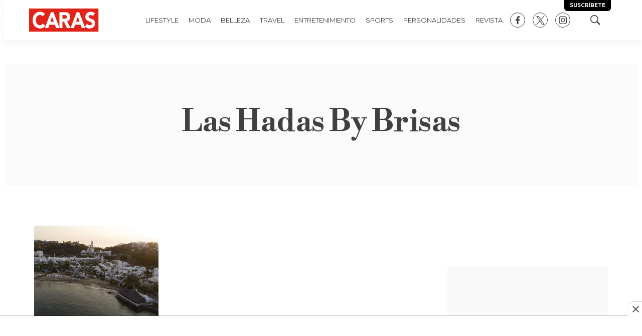

--- FILE ---
content_type: text/html;charset=UTF-8
request_url: https://www.caras.com.mx/tag/las-hadas-by-brisas
body_size: 30323
content:
<!DOCTYPE html>
<html class="TagPage">
<head>
    <meta charset="UTF-8">

    <meta property="og:title" content="Las Hadas By Brisas">

    <meta property="og:url" content="https://www.caras.com.mx/tag/las-hadas-by-brisas">

    <meta property="og:site_name" content="Caras">



    <meta property="og:type" content="website">

    
    <meta name="twitter:card" content="summary_large_image"/>
    
    
    
    
    
    
    
    <meta name="twitter:site" content="@https://twitter.com/carasmexico"/>
    
    
    
    <meta name="twitter:title" content="Las Hadas By Brisas"/>
    

    <meta property="fb:app_id" content="309691323745503">


    

    <style type="text/css">:root {
    --color-primary-theme: #e2231a;

    --color-primary-text-theme: #404040;
    --color-secondary-text-theme: #999999;
    --color-text-inverse-theme: #ffffff;
    --color-site-bg-theme: #ffffff;
    --color-border-theme: #e3e3e3;
    --color-callout-bg-theme: #fbfbfb;

    --color-header-bg-theme: #ffffff;
    --color-header-secondary-bg-theme: #e2231a;
    --color-header-text-theme: #404040;
    --color-header-border-theme: #e2231a;

    --color-hat-bg-theme: #fde7e5;
    --color-hat-text-theme: #e2231a;

    
    

    --color-footer-bg-theme: #ececec;
    --color-footer-text-theme: #666666;

    --color-link-text-theme: #e2231a;
    --color-link-text-hover-theme: #242424;

    --color-button-bg-theme: #e2231a;
    --color-button-border-theme: #e2231a;
    --color-button-text-theme: #ffffff;
    --color-button-hover-bg-theme: #ffa39e;
    --color-button-hover-border-theme: #ffa39e;
    --color-button-hover-text-theme: #ffffff;
    

    --color-list-title-theme: #be9f61;
    --color-list-border-theme: #e3e3e3;
    --color-category-text-theme: #e2231a;

    --color-sponsored-banner-bg-theme: #fbfbfb;
    --color-sponsored-banner-text-theme: #f0f0f0;
}
</style>
    <style type="text/css">:root {
            --button-border-radius:0;
        }
</style>
    <style type="text/css">:root {
  --font-1: "Arial";
  --font-2: "Times";
}

body {
  --font-1: "Libre Bodoni";
  --font-2: "Montserrat";
}
</style>

    
        <link data-cssvarsponyfill="true" class="Webpack-css" rel="stylesheet" href="https://editorialtelevisa.brightspotcdn.com/resource/00000184-c9ff-dcdf-adbd-cfffc08a0000/styles/default/All.min.ff3075fed1d9cce8e4c5665711858f5a.gz.css">
    <style>html {
  word-break: inherit;
}
</style>
<style>.GoogleDfpAd-wrapper[data-sticky-bottom]{background:#fff;z-index:100} .GoogleDfpAd-wrapper .GoogleDfpAd-close{background-color:#fff} .GoogleDfpAd-wrapper .GoogleDfpAd{display:flex;justify-content:center;}</style>
<style>.ArticlePage .Page-below .HtmlModule:first-child{max-width:900px;margin:0 auto 60px;}</style>
<style>.GoogleDfpAd-wrapper[data-sticky-bottom="true"]{z-index:2147483646!important;}</style>
<style>:root{--object-transition:all 0.2s linear;--color-transition:0.3s ease;--transform:transform 0.3s ease-in-out}.Container-title,.PageList-header-title{border-bottom:2px solid #e2241b;color:var(--color-primary-text-theme);display:inline-block;font-family:var(--font-1)!important;font-size:3.2em;margin:0 auto 30px;text-align:center;text-transform:uppercase}.Container-title.ct-center{display:table;margin:0 auto}.PagePromo-title .Link,.PagePromo-title .Link:hover{transition:var(--object-transition)}.PagePromo-title .Link:hover{color:#000!important}.Page-breadcrumbs,.PagePromo-category{font-family:var(--font-2);text-transform:uppercase}.Page-subHeadline,.PagePromo-description{font-family:var(--font-2)!important;font-size:var(--description-1)!important}.Page-byline .Page-authors,.Page-byline .Page-datePublished,.PagePromo-byline .PagePromo-author,.PagePromo-byline .PagePromo-date{color:var(--color-primary-text)!important;font-family:var(--font-2)!important;font-size:var(--byline-1)!important}.Page-byline .Page-authors .Link,.Page-byline .Page-datePublished .Link,.PagePromo-byline .PagePromo-author .Link,.PagePromo-byline .PagePromo-date .Link{color:var(--color-link-text)!important}.Page-header .Page-header-bar{--headerHeight:80px}.Page-header .Page-header-cta{border-radius:0 0 6px 6px;cursor:pointer;top:-20px;transition:var(--color-transition)}.Page-header .Page-header-cta a{font-size:1rem;font-weight:700;transition:var(--color-transition)}.Page-header .Page-header-cta:hover{background:#e2231a;border-color:#e2231a;transition:var(--color-transition)}.Page-header .Page-header-cta:hover a{color:#fff}.Page-header .Page-header-bar-logo{width:15%;min-width:120px}.Page-header .Page-header-bar-logo .PageLogo-image{max-height:50px}.Page-header .NavigationItem-text{font-family:var(--font-2);font-size:var(--label-1);font-weight:400;text-transform:uppercase}.Page-header .SearchOverlay-search-overlay{width:max-content;background:rgba(255,255,255,.6);border:0;border-radius:10px;left:auto;top:70px}.Page-header .SearchOverlay-search-overlay .SearchOverlay-search-form{background:0 0;padding:20px}.Page-header .SearchOverlay-search-overlay .SearchOverlay-search-form .SearchOverlay-search-label{min-width:300px}.Page-header .SearchOverlay-search-overlay .SearchOverlay-search-form .SearchOverlay-search-label .SearchOverlay-search-input{background:var(--color-site-bg-theme);border-radius:6px;color:var(--color-primary-text-theme);font-family:var(--font-2);font-size:1.1rem;text-transform:uppercase;padding:15px 50px 15px 15px}.Page-header .SearchOverlay-search-overlay .SearchOverlay-search-form .SearchOverlay-search-label .SearchOverlay-search-input::placeholder{color:var(--color-primary-text-theme)}.Page-header-hamburger-menu{max-width:320px;background:#ebebeb!important;top:80px!important}.Page-footer{margin-top:80px}.Page-footer .Page-footer-container,.Page-footer .Page-footer-container .FooterNavigationItem-items .NavigationLink{font-size:var(--label-2)!important}.Page-footer .Page-footer-container span{font-family:var(--font-2)!important}.Page-footer .Page-footer-container .FooterNavigationItem .FooterNavigationItem-text a,.Page-footer .Page-footer-container .Page-footer-disclaimer p{font-family:var(--font-2)}.Page-footer .Page-footer-container .Page-footer-bottom{border-top:1px solid #e12419}.Page-footer .Page-footer-container .Page-footer-logo{box-shadow:0 10px 10px 0 #e1e1e1}.GoogleDfpAd-wrapper{background:#f9f9f9}.GoogleDfpAd-wrapper .GoogleDfpAd[data-slot-sizes="[[970, 250], [970, 90], [728, 90], [320, 50]]"],.GoogleDfpAd-wrapper .GoogleDfpAd[data-slot-sizes="[[970, 250], [970, 90], [728, 90]]"]{max-width:970px!important;min-width:320px!important;height:250px!important;align-items:center;display:flex;justify-content:center;margin:80px auto!important}.GoogleDfpAd-wrapper .GoogleDfpAd[data-slot-sizes="[[728, 90], [320, 50]]"] iframe,.GoogleDfpAd-wrapper .GoogleDfpAd[data-slot-sizes="[[970, 250], [970, 90], [728, 90], [320, 50]]"] iframe,.GoogleDfpAd-wrapper .GoogleDfpAd[data-slot-sizes="[[970, 250], [970, 90], [728, 90]]"] iframe,.GoogleDfpAd-wrapper .GoogleDfpAd[data-slot-sizes="[[970, 90], [728, 90], [320, 50]]"] iframe{outline:1px solid #eaeaea!important}.GoogleDfpAd-wrapper .GoogleDfpAd[data-slot-sizes="[[970, 250], [970, 90], [728, 90]]"]{min-width:728px!important}.GoogleDfpAd-wrapper .GoogleDfpAd[data-slot-sizes="[[970, 90], [728, 90], [320, 50]]"]{max-width:970px!important;min-width:320px!important;height:90px!important;align-items:center;display:flex;justify-content:center;margin:0 auto!important}.GoogleDfpAd-wrapper .GoogleDfpAd[data-slot-sizes="[[728, 90], [320, 50]]"]{max-width:728px!important;min-width:320px!important;min-height:90px!important}.GoogleDfpAd-wrapper .GoogleDfpAd[data-slot-sizes="[[320, 50]]"],.GoogleDfpAd-wrapper .GoogleDfpAd[data-slot-sizes="[[728, 90], [320, 50]]"],.GoogleDfpAd-wrapper .GoogleDfpAd[data-slot-sizes="[[728, 90]]"]{align-items:center;display:flex;justify-content:center;margin:80px auto!important}.GoogleDfpAd-wrapper .GoogleDfpAd[data-slot-sizes="[[728, 90]]"] iframe{max-width:728px!important;height:90px!important;outline:1px solid #eaeaea!important}.GoogleDfpAd-wrapper .GoogleDfpAd[data-slot-sizes="[[320, 50]]"] iframe{max-width:320px!important;height:50px!important;outline:1px solid #eaeaea!important}.GoogleDfpAd-wrapper .GoogleDfpAd[data-slot-sizes="[[300, 250]]"],.GoogleDfpAd-wrapper .GoogleDfpAd[data-slot-sizes="[[300, 600], [300, 250]]"],.GoogleDfpAd-wrapper .GoogleDfpAd[data-slot-sizes="[[300, 600]]"]{max-width:300px;min-height:600px;align-items:center;display:flex;justify-content:center;margin:80px auto!important;padding:0}.GoogleDfpAd-wrapper .GoogleDfpAd[data-slot-sizes="[[300, 250]]"]{min-height:250px}@media screen and (max-width:1439px){.Page-footer .Page-footer-container .Page-footer-logo{display:inline}}@media screen and (max-width:1279px){.Page-header .Page-header-cta{border-radius:0}.Page-header .SearchOverlay{display:none}}@media screen and (max-width:1023px){.Container-title,.PageList-header-title{font-size:3em;margin:0 auto 10px;display:table}}@media screen and (max-width:767px){.Container-title,.PageList-header-title{display:table;font-size:2.5em}}@media screen and (max-width:640px){.Container-title,.PageList-header-title{font-size:2em}}@media screen and (max-width:480px){.Container-title,.PageList-header-title{font-size:1.8em}}</style>
<style>.AuthorPage .AuthorPage-name,.SectionPage .AuthorPage-name,.TagPage .AuthorPage-name{font-size:var(--page-title-2)}.AuthorPage .AuthorPage-biography-content p,.AuthorPage .AuthorPage-jobTitle,.AuthorPage .PageListStandardDV2 .Button,.SectionPage .AuthorPage-biography-content p,.SectionPage .AuthorPage-jobTitle,.SectionPage .PageListStandardDV2 .Button,.TagPage .AuthorPage-biography-content p,.TagPage .AuthorPage-jobTitle,.TagPage .PageListStandardDV2 .Button{font-family:var(--font-2)}.AuthorPage .PageListStandardDV2 .PageList-items-item .PagePromo,.SectionPage .PageListStandardDV2 .PageList-items-item .PagePromo,.TagPage .PageListStandardDV2 .PageList-items-item .PagePromo{align-items:center}</style>
<meta name="viewport" content="width=device-width, initial-scale=1, minimum-scale=1, maximum-scale=5"><title>Las Hadas By Brisas</title><link rel="canonical" href="https://www.caras.com.mx/tag/las-hadas-by-brisas"><meta name="brightspot.contentId" content="0000018f-cfeb-d788-a9cf-cffb6e640001"><link rel="apple-touch-icon"sizes="180x180"href="/apple-touch-icon.png"><link rel="icon"type="image/png"href="/favicon-32x32.png"><link rel="icon"type="image/png"href="/favicon-16x16.png"><link type="application/atom+xml" rel="alternate" title="Las Hadas By Brisas" href="https://www.caras.com.mx/tag/las-hadas-by-brisas.atom">
    <meta name="brightspot-dataLayer" content="{
  &quot;Content_Type&quot; : &quot;TagPage&quot;,
  &quot;Publish_Date&quot; : &quot;2024-05-31 14:31&quot;,
  &quot;Update_Date&quot; : &quot;2024-05-31 14:31&quot;,
  &quot;Headline&quot; : &quot;Las Hadas By Brisas&quot;,
  &quot;URL&quot; : &quot;https://www.caras.com.mx/tag/las-hadas-by-brisas&quot;,
  &quot;Has_Lead&quot; : true,
  &quot;Lead_Type&quot; : &quot;PageHeading&quot;,
  &quot;Content_ID&quot; : &quot;0000018f-cfeb-d788-a9cf-cffb6e640001&quot;,
  &quot;Content_Language&quot; : &quot;es&quot;
}">
    <script id="brightspot-dataLayer">
        window.addEventListener("DOMContentLoaded", function(){
            const metaElementDataLayer = document.head.querySelector('meta[name="brightspot-dataLayer"]')
            const dataValue = metaElementDataLayer?.content
            window.dataLayer = window.dataLayer || [];
            if (dataValue) {
                let dataLayerJson = JSON.parse(dataValue)
                dataLayerJson["content_section"] = dataLayerJson.Primary_Group
                if ((typeof dataLayerJson).toLocaleLowerCase() === 'object') {
                    Object.assign(dataLayerJson, {
                        'event': 'layerAvailable'
                    })
                }
                window.dataLayer.push(dataLayerJson);
                metaElementDataLayer.remove()
            }
        })
    </script>
<script type="application/ld+json">{"@context":"http://schema.org","@type":"WebPage","url":"https://www.caras.com.mx/tag/las-hadas-by-brisas","publisher":{"@type":"Organization","name":"Caras","logo":{"@type":"ImageObject","url":"https://editorialtelevisa.brightspotcdn.com/12/fd/18e7828b4624a53d5188b22cac00/new-logo-caras-original-rw.svg"}},"name":"Las Hadas By Brisas"}</script>

    <!-- this will add webcomponent polyfills based on browsers. As of 04/29/21 still needed for IE11 and Safari -->
    <script src="https://editorialtelevisa.brightspotcdn.com/resource/00000184-c9ff-dcdf-adbd-cfffc08a0000/webcomponents-loader/webcomponents-loader.2938a610ca02c611209b1a5ba2884385.gz.js"></script>

    <script>
        /**
            This allows us to load the IE polyfills via feature detection so that they do not load
            needlessly in the browsers that do not need them. It also ensures they are loaded
            non async so that they load before the rest of our JS.
        */
        var head = document.getElementsByTagName('head')[0];
        if (!window.CSS || !window.CSS.supports || !window.CSS.supports('--fake-var', 0)) {
            var script = document.createElement('script');
            script.setAttribute('src', "https://editorialtelevisa.brightspotcdn.com/resource/00000184-c9ff-dcdf-adbd-cfffc08a0000/util/IEPolyfills.9270e0d6d99678c81ba2288c44f9a6fc.gz.js");
            script.setAttribute('type', 'text/javascript');
            script.async = false;
            head.appendChild(script);
        }
    </script>
    
        <script src="https://editorialtelevisa.brightspotcdn.com/resource/00000184-c9ff-dcdf-adbd-cfffc08a0000/styles/default/All.min.0b3f18b6afac98994cf4d3935f7d5750.gz.js" async></script>
    <script async="async" src="https://www.googletagservices.com/tag/js/gpt.js"></script>

<script type="text/javascript">
    // Google tag setup
    var googletag = googletag || {};
    googletag.cmd = googletag.cmd || [];

    googletag.cmd.push(function () {
        googletag.pubads().enableSingleRequest()
        googletag.pubads().enableAsyncRendering()
        googletag.pubads().disableInitialLoad()
        googletag.enableServices()
    })

    // setup of ad slots
    var dfpAdSlotsObject = {}
    var dfpAdSlots = []
    var staticAdSlots = []
</script>
<script>(function(w,d,s,l,i){w[l]=w[l]||[];w[l].push({'gtm.start':
    new Date().getTime(),event:'gtm.js'});var f=d.getElementsByTagName(s)[0],
    j=d.createElement(s),dl=l!='dataLayer'?'&l='+l:'';j.async=true;j.src=
    'https://www.googletagmanager.com/gtm.js?id='+i+dl;f.parentNode.insertBefore(j,f);
    })(window,document,'script','dataLayer','GTM-N27SV7');</script>
<script src="https://securepubads.g.doubleclick.net/tag/js/gpt.js" async></script>
<script>window.googletag = window.googletag || {cmd: []};
googletag.cmd.push(function() {
    googletag.defineSlot('/7187/editorialtelevisa.caras/1x1_ros_1', [1, 1], 'div-gpt-ad-1688663797335-0').addService(googletag.pubads());
    googletag.pubads().enableSingleRequest();
    googletag.enableServices();
    googletag.pubads().disableInitialLoad();
});</script>
<script>window.googletag = window.googletag || {cmd: []};
googletag.cmd.push(function() {
    googletag.defineSlot('/7187/editorialtelevisa.caras/1x1_ros_2', [1, 1], 'div-gpt-ad-1688663815191-0').addService(googletag.pubads());
    googletag.pubads().enableSingleRequest();
    googletag.enableServices();
    googletag.pubads().disableInitialLoad();
});</script>
<script>window.teads_analytics = window.teads_analytics || {};
window.teads_analytics.analytics_tag_id = "PUB_25867";
window.teads_analytics.share = window.teads_analytics.share || function() {
    ;(window.teads_analytics.shared_data = window.teads_analytics.shared_data || []).push(arguments)
};</script>
<script src="https://a.teads.tv/analytics/tag.js" async></script>
<script>
        var link = document.createElement('link');
        
            link.setAttribute('href', '//fonts.googleapis.com/css2?family=Libre Bodoni:wght@300;400;700&family=Montserrat:wght@300;400;700&display=swap');
        
        var relList = link.relList;

        if (relList && relList.supports('preload')) {
            link.setAttribute('as', 'style');
            link.setAttribute('rel', 'preload');
            link.setAttribute('onload', 'this.rel="stylesheet"');
            link.setAttribute('crossorigin', 'anonymous');
        } else {
            link.setAttribute('rel', 'stylesheet');
        }

        head.appendChild(link);
    </script>

    
</head>

<body class="Page-body">
    <!-- Putting icons here, so we don't have to include in a bunch of -body hbs's -->
<svg xmlns="http://www.w3.org/2000/svg" style="display:none" id="iconsMap">
    <symbol id="mono-icon-facebook" viewBox="0 0 10 19">
        <path fill-rule="evenodd" d="M2.707 18.25V10.2H0V7h2.707V4.469c0-1.336.375-2.373 1.125-3.112C4.582.62 5.578.25
        6.82.25c1.008 0 1.828.047 2.461.14v2.848H7.594c-.633 0-1.067.14-1.301.422-.188.235-.281.61-.281
        1.125V7H9l-.422 3.2H6.012v8.05H2.707z"></path>
    </symbol>
    <symbol id="action-icon-facebook" viewBox="0 0 7 12" xmlns="http://www.w3.org/2000/svg">
        <g stroke="none" stroke-width="1" fill="none" fill-rule="evenodd">
            <g transform="translate(-112.000000, -395.000000)" fill="#FFFFFF">
                <g transform="translate(100.000000, 386.000000)">
                    <g transform="translate(12.000000, 9.000000)">
                        <path d="M1.777125,12 L1.777125,6.48659606 L0,6.48659606 L0,4.05412254 L1.777125,4.05412254
                        L1.777125,3.10626869 C1.777125,1.47184919 2.99976923,0 4.50308654,0 L6.46153846,0 L6.46153846,2.43247352
                        L4.50308654,2.43247352 C4.28864423,2.43247352 4.03846154,2.69376172 4.03846154,3.08498454 L4.03846154,4.05412254
                        L6.46153846,4.05412254 L6.46153846,6.48659606 L4.03846154,6.48659606 L4.03846154,12"/>
                    </g>
                </g>
            </g>
        </g>
    </symbol>
    <symbol id="mono-icon-instagram" viewBox="0 0 17 17">
        <g>
            <path fill-rule="evenodd" d="M8.281 4.207c.727 0 1.4.182 2.022.545a4.055 4.055 0 0 1 1.476 1.477c.364.62.545 1.294.545 2.021 0 .727-.181 1.4-.545 2.021a4.055 4.055 0 0 1-1.476 1.477 3.934 3.934 0 0 1-2.022.545c-.726 0-1.4-.182-2.021-.545a4.055 4.055 0 0 1-1.477-1.477 3.934 3.934 0 0 1-.545-2.021c0-.727.182-1.4.545-2.021A4.055 4.055 0 0 1 6.26 4.752a3.934 3.934 0 0 1 2.021-.545zm0 6.68a2.54 2.54 0 0 0 1.864-.774 2.54 2.54 0 0 0 .773-1.863 2.54 2.54 0 0 0-.773-1.863 2.54 2.54 0 0 0-1.864-.774 2.54 2.54 0 0 0-1.863.774 2.54 2.54 0 0 0-.773 1.863c0 .727.257 1.348.773 1.863a2.54 2.54 0 0 0 1.863.774zM13.45 4.03c-.023.258-.123.48-.299.668a.856.856 0 0 1-.65.281.913.913 0 0 1-.668-.28.913.913 0 0 1-.281-.669c0-.258.094-.48.281-.668a.913.913 0 0 1 .668-.28c.258 0 .48.093.668.28.187.188.281.41.281.668zm2.672.95c.023.656.035 1.746.035 3.269 0 1.523-.017 2.62-.053 3.287-.035.668-.134 1.248-.298 1.74a4.098 4.098 0 0 1-.967 1.53 4.098 4.098 0 0 1-1.53.966c-.492.164-1.072.264-1.74.3-.668.034-1.763.052-3.287.052-1.523 0-2.619-.018-3.287-.053-.668-.035-1.248-.146-1.74-.334a3.747 3.747 0 0 1-1.53-.931 4.098 4.098 0 0 1-.966-1.53c-.164-.492-.264-1.072-.299-1.74C.424 10.87.406 9.773.406 8.25S.424 5.63.46 4.963c.035-.668.135-1.248.299-1.74.21-.586.533-1.096.967-1.53A4.098 4.098 0 0 1 3.254.727c.492-.164 1.072-.264 1.74-.3C5.662.394 6.758.376 8.281.376c1.524 0 2.62.018 3.287.053.668.035 1.248.135 1.74.299a4.098 4.098 0 0 1 2.496 2.496c.165.492.27 1.078.317 1.757zm-1.687 7.91c.14-.399.234-1.032.28-1.899.024-.515.036-1.242.036-2.18V7.689c0-.961-.012-1.688-.035-2.18-.047-.89-.14-1.524-.281-1.899a2.537 2.537 0 0 0-1.512-1.511c-.375-.14-1.008-.235-1.899-.282a51.292 51.292 0 0 0-2.18-.035H7.72c-.938 0-1.664.012-2.18.035-.867.047-1.5.141-1.898.282a2.537 2.537 0 0 0-1.512 1.511c-.14.375-.234 1.008-.281 1.899a51.292 51.292 0 0 0-.036 2.18v1.125c0 .937.012 1.664.036 2.18.047.866.14 1.5.28 1.898.306.726.81 1.23 1.513 1.511.398.141 1.03.235 1.898.282.516.023 1.242.035 2.18.035h1.125c.96 0 1.687-.012 2.18-.035.89-.047 1.523-.141 1.898-.282.726-.304 1.23-.808 1.512-1.511z"></path>
        </g>
    </symbol>
    <symbol id="mono-icon-mailto" viewBox="0 0 512 512">
        <g>
            <path d="M67,148.7c11,5.8,163.8,89.1,169.5,92.1c5.7,3,11.5,4.4,20.5,4.4c9,0,14.8-1.4,20.5-4.4c5.7-3,158.5-86.3,169.5-92.1
                c4.1-2.1,11-5.9,12.5-10.2c2.6-7.6-0.2-10.5-11.3-10.5H257H65.8c-11.1,0-13.9,3-11.3,10.5C56,142.9,62.9,146.6,67,148.7z"></path>
            <path d="M455.7,153.2c-8.2,4.2-81.8,56.6-130.5,88.1l82.2,92.5c2,2,2.9,4.4,1.8,5.6c-1.2,1.1-3.8,0.5-5.9-1.4l-98.6-83.2
                c-14.9,9.6-25.4,16.2-27.2,17.2c-7.7,3.9-13.1,4.4-20.5,4.4c-7.4,0-12.8-0.5-20.5-4.4c-1.9-1-12.3-7.6-27.2-17.2l-98.6,83.2
                c-2,2-4.7,2.6-5.9,1.4c-1.2-1.1-0.3-3.6,1.7-5.6l82.1-92.5c-48.7-31.5-123.1-83.9-131.3-88.1c-8.8-4.5-9.3,0.8-9.3,4.9
                c0,4.1,0,205,0,205c0,9.3,13.7,20.9,23.5,20.9H257h185.5c9.8,0,21.5-11.7,21.5-20.9c0,0,0-201,0-205
                C464,153.9,464.6,148.7,455.7,153.2z"></path>
        </g>
    </symbol>
    <svg id="action-icon-mailto" viewBox="0 0 20 14" xmlns="http://www.w3.org/2000/svg">
        <g stroke="none" stroke-width="1" fill="none" fill-rule="evenodd" stroke-linecap="round" stroke-linejoin="round">
            <g transform="translate(-245.000000, -2697.000000)" stroke="#000000">
                <g transform="translate(100.000000, 1138.000000)">
                    <g transform="translate(0.000000, 132.000000)">
                        <g transform="translate(0.000000, 1419.000000)">
                            <g transform="translate(140.000000, 0.000000)">
                                <g transform="translate(6.000000, 9.000000)">
                                    <path d="M17.5909091,10.6363636 C17.5909091,11.3138182 17.0410909,11.8636364 16.3636364,11.8636364
                                    L1.63636364,11.8636364 C0.958909091,11.8636364 0.409090909,11.3138182 0.409090909,10.6363636
                                    L0.409090909,1.63636364 C0.409090909,0.958090909 0.958909091,0.409090909 1.63636364,0.409090909
                                    L16.3636364,0.409090909 C17.0410909,0.409090909 17.5909091,0.958090909 17.5909091,1.63636364
                                    L17.5909091,10.6363636 L17.5909091,10.6363636 Z"/>
                                    <polyline points="17.1818182 0.818181818 9 7.36363636 0.818181818 0.818181818"/>
                                </g>
                            </g>
                        </g>
                    </g>
                </g>
            </g>
        </g>
    </svg>
    <symbol id="mono-icon-print" viewBox="0 0 12 12">
        <g fill-rule="evenodd">
            <path fill-rule="nonzero" d="M9 10V7H3v3H1a1 1 0 0 1-1-1V4a1 1 0 0 1 1-1h10a1 1 0 0 1 1 1v3.132A2.868 2.868 0 0 1 9.132 10H9zm.5-4.5a1 1 0 1 0 0-2 1 1 0 0 0 0 2zM3 0h6v2H3z"></path>
            <path d="M4 8h4v4H4z"></path>
        </g>
    </symbol>
    <symbol id="action-icon-print" viewBox="0 0 20 18" xmlns="http://www.w3.org/2000/svg">
        <g stroke="none" stroke-width="1" fill="none" fill-rule="evenodd" stroke-linecap="round" stroke-linejoin="round">
            <g transform="translate(-280.000000, -2695.000000)" stroke="#000000" stroke-width="0.9">
                <g transform="translate(100.000000, 1138.000000)">
                    <g transform="translate(0.000000, 132.000000)">
                        <g transform="translate(0.000000, 1419.000000)">
                            <g transform="translate(140.000000, 0.000000)">
                                <g transform="translate(35.000000, 0.000000)">
                                    <g transform="translate(6.000000, 7.000000)">
                                        <path d="M4.125,12.375 L1.875,12.375 C1.05,12.375 0.375,11.7 0.375,10.875 L0.375,6.375
                                        C0.375,5.55 1.05,4.875 1.875,4.875 L16.125,4.875 C16.95075,4.875 17.625,5.55 17.625,6.375
                                        L17.625,10.875 C17.625,11.7 16.95075,12.375 16.125,12.375 L13.875,12.375"/>
                                        <g transform="translate(4.125000, 0.375000)">
                                            <polyline id="Stroke-2384" points="0 3 0 0 7.5 0 9.75 2.25 9.75 3"/>
                                            <polygon id="Stroke-2385" points="0 15.75 9.75 15.75 9.75 9.75 0 9.75"/>
                                        </g>
                                        <path d="M3.375,7.125 C3.375,7.539 3.03975,7.875 2.625,7.875 C2.211,7.875 1.875,7.539
                                        1.875,7.125 C1.875,6.71025 2.211,6.375 2.625,6.375 C3.03975,6.375 3.375,6.71025 3.375,7.125
                                        L3.375,7.125 Z"/>
                                        <line x1="5.625" y1="11.625" x2="12.375" y2="11.625" id="Stroke-2387"/>
                                        <line x1="5.625" y1="13.125" x2="12.375" y2="13.125" id="Stroke-2388"/>
                                        <line x1="5.625" y1="14.625" x2="12.375" y2="14.625" id="Stroke-2389"/>
                                        <polyline points="11.625 0.375 11.625 2.625 13.875 2.625"/>
                                    </g>
                                </g>
                            </g>
                        </g>
                    </g>
                </g>
            </g>
        </g>
    </symbol>
    <symbol id="mono-icon-copylink" viewBox="0 0 12 12">
        <g fill-rule="evenodd">
            <path d="M10.199 2.378c.222.205.4.548.465.897.062.332.016.614-.132.774L8.627 6.106c-.187.203-.512.232-.75-.014a.498.498 0 0 0-.706.028.499.499 0 0 0 .026.706 1.509 1.509 0 0 0 2.165-.04l1.903-2.06c.37-.398.506-.98.382-1.636-.105-.557-.392-1.097-.77-1.445L9.968.8C9.591.452 9.03.208 8.467.145 7.803.072 7.233.252 6.864.653L4.958 2.709a1.509 1.509 0 0 0 .126 2.161.5.5 0 1 0 .68-.734c-.264-.218-.26-.545-.071-.747L7.597 1.33c.147-.16.425-.228.76-.19.353.038.71.188.931.394l.91.843.001.001zM1.8 9.623c-.222-.205-.4-.549-.465-.897-.062-.332-.016-.614.132-.774l1.905-2.057c.187-.203.512-.232.75.014a.498.498 0 0 0 .706-.028.499.499 0 0 0-.026-.706 1.508 1.508 0 0 0-2.165.04L.734 7.275c-.37.399-.506.98-.382 1.637.105.557.392 1.097.77 1.445l.91.843c.376.35.937.594 1.5.656.664.073 1.234-.106 1.603-.507L7.04 9.291a1.508 1.508 0 0 0-.126-2.16.5.5 0 0 0-.68.734c.264.218.26.545.071.747l-1.904 2.057c-.147.16-.425.228-.76.191-.353-.038-.71-.188-.931-.394l-.91-.843z"></path>
            <path d="M8.208 3.614a.5.5 0 0 0-.707.028L3.764 7.677a.5.5 0 0 0 .734.68L8.235 4.32a.5.5 0 0 0-.027-.707"></path>
        </g>
    </symbol>
    <symbol id="mono-icon-linkedin" viewBox="0 0 14 14" xmlns="http://www.w3.org/2000/svg">
        <path d="M9.245 7.318c-.704 0-1.273.57-1.273 1.273v4.454H4.79s.038-7.636 0-8.272h3.182v.945s.985-.919 2.507-.919c1.884 0 3.22 1.364 3.22 4.012v4.234h-3.182V8.591c0-.703-.57-1.273-1.272-1.273zM1.92 3.5h-.018C.94 3.5.318 2.748.318 1.921.318 1.075.96.386 1.94.386s1.583.712 1.603 1.557c0 .828-.622 1.557-1.622 1.557zm1.597 9.545H.336V4.773h3.181v8.272z" fill-rule="evenodd"/>
    </symbol>
    <symbol id="action-icon-linkedin" viewBox="0 0 14 14" xmlns="http://www.w3.org/2000/svg">
        <g stroke="none" stroke-width="1" fill="none" fill-rule="evenodd">
            <g transform="translate(-214.000000, -394.000000)" fill="#FFFFFF">
                <g transform="translate(100.000000, 386.000000)">
                    <g transform="translate(114.318373, 8.386273)">
                        <path d="M8.92627273,6.93190909 C8.22309091,6.93190909 7.65354545,7.50209091 7.65354545,8.20463636
                        L7.65354545,12.6591818 L4.47172727,12.6591818 C4.47172727,12.6591818 4.50927273,5.02281818
                        4.47172727,4.38645455 L7.65354545,4.38645455 L7.65354545,5.33145455 C7.65354545,5.33145455
                        8.63863636,4.41318182 10.1601818,4.41318182 C12.0444545,4.41318182 13.3808182,5.77690909
                        13.3808182,8.42481818 L13.3808182,12.6591818 L10.199,12.6591818 L10.199,8.20463636 C10.199,7.50209091
                        9.62945455,6.93190909 8.92627273,6.93190909 L8.92627273,6.93190909 Z M1.60172727,3.11372727
                        L1.58327273,3.11372727 C0.621727273,3.11372727 0,2.36154545 0,1.53490909 C0,0.689181818
                        0.640818182,1.77635684e-15 1.62081818,1.77635684e-15 C2.60145455,1.77635684e-15 3.20409091,0.711454545
                        3.22318182,1.55718182 C3.22318182,2.38445455 2.60145455,3.11372727 1.60172727,3.11372727 L1.60172727,3.11372727
                        Z M3.199,12.6591818 L0.0171818182,12.6591818 L0.0171818182,4.38645455 L3.199,4.38645455 L3.199,12.6591818 Z"/>
                    </g>
                </g>
            </g>
        </g>
    </symbol>
    <symbol id="download" xmlns="http://www.w3.org/2000/svg" width="24" height="24" viewBox="0 0 24 24">
    <g fill="none" fill-rule="evenodd">
        <g>
            <g>
                <g>
                    <path d="M0 0H24V24H0z" transform="translate(-802.000000, -1914.000000) translate(0.000000, 1756.000000) translate(802.000000, 158.000000)"/>
                    <path fill="currentColor" fill-rule="nonzero" d="M12 2C6.49 2 2 6.49 2 12s4.49 10 10 10 10-4.49 10-10S17.51 2 12 2zm-1 8V6h2v4h3l-4 4-4-4h3zm6 7H7v-2h10v2z" transform="translate(-802.000000, -1914.000000) translate(0.000000, 1756.000000) translate(802.000000, 158.000000)"/>
                </g>
            </g>
        </g>
    </g>
    </symbol>
    <symbol id="mono-icon-pinterest" viewBox="0 0 512 512">
        <g>
            <path d="M256,32C132.3,32,32,132.3,32,256c0,91.7,55.2,170.5,134.1,205.2c-0.6-15.6-0.1-34.4,3.9-51.4
                c4.3-18.2,28.8-122.1,28.8-122.1s-7.2-14.3-7.2-35.4c0-33.2,19.2-58,43.2-58c20.4,0,30.2,15.3,30.2,33.6
                c0,20.5-13.1,51.1-19.8,79.5c-5.6,23.8,11.9,43.1,35.4,43.1c42.4,0,71-54.5,71-119.1c0-49.1-33.1-85.8-93.2-85.8
                c-67.9,0-110.3,50.7-110.3,107.3c0,19.5,5.8,33.3,14.8,43.9c4.1,4.9,4.7,6.9,3.2,12.5c-1.1,4.1-3.5,14-4.6,18
                c-1.5,5.7-6.1,7.7-11.2,5.6c-31.3-12.8-45.9-47-45.9-85.6c0-63.6,53.7-139.9,160.1-139.9c85.5,0,141.8,61.9,141.8,128.3
                c0,87.9-48.9,153.5-120.9,153.5c-24.2,0-46.9-13.1-54.7-27.9c0,0-13,51.6-15.8,61.6c-4.7,17.3-14,34.5-22.5,48
                c20.1,5.9,41.4,9.2,63.5,9.2c123.7,0,224-100.3,224-224C480,132.3,379.7,32,256,32z"></path>
        </g>
    </symbol>
    <symbol id="action-icon-pinterest" viewBox="0 0 30 30" xmlns="http://www.w3.org/1999/xlink">
        <g stroke="none" stroke-width="1" fill="none" fill-rule="evenodd">
            <g transform="translate(-135.000000, -526.000000)">
                <g transform="translate(100.000000, 526.000000)">
                    <g transform="translate(35.000000, 0.000000)">
                        <circle fill="#BD081C" cx="15" cy="15" r="15"/>
                        <path d="M10.125,13.6640625 C10.125,13.1015597 10.2226553,12.5716171 10.4179687,12.0742188 C10.6132822,11.5768204
                            10.8828108,11.143231 11.2265625,10.7734375 C11.5703142,10.403644 11.9661436,10.0833347 12.4140625,9.8125
                            C12.8619814,9.54166531 13.3437474,9.33854234 13.859375,9.203125 C14.3750026,9.06770766 14.901039,9 15.4375,9
                            C16.2604208,9 17.0260381,9.17317535 17.734375,9.51953125 C18.4427119,9.86588715 19.018227,10.3697884
                            19.4609375,11.03125 C19.903648,11.6927116 20.125,12.4401 20.125,13.2734375 C20.125,13.77344 20.0755213,14.2630184
                            19.9765625,14.7421875 C19.8776037,15.2213566 19.7213552,15.6822895 19.5078125,16.125 C19.2942698,16.5677105
                            19.0338557,16.9570296 18.7265625,17.2929688 C18.4192693,17.6289079 18.0416689,17.8971344 17.59375,18.0976562
                            C17.1458311,18.2981781 16.6536485,18.3984375 16.1171875,18.3984375 C15.7630191,18.3984375 15.4114601,18.315105
                            15.0625,18.1484375 C14.7135399,17.98177 14.4635424,17.7526056 14.3125,17.4609375 C14.2604164,17.6640635
                            14.1875005,17.9570293 14.09375,18.3398438 C13.9999995,18.7226582 13.9388022,18.9700515 13.9101562,19.0820312
                            C13.8815103,19.194011 13.8281254,19.378905 13.75,19.6367188 C13.6718746,19.8945325 13.604167,20.0794265
                            13.546875,20.1914062 C13.489583,20.303386 13.4062505,20.4661448 13.296875,20.6796875 C13.1874995,20.8932302
                            13.067709,21.0950511 12.9375,21.2851562 C12.807291,21.4752614 12.6458343,21.7005195 12.453125,21.9609375
                            L12.34375,22 L12.2734375,21.921875 C12.1953121,21.1041626 12.15625,20.6145841 12.15625,20.453125
                            C12.15625,19.9739559 12.212239,19.4362009 12.3242187,18.8398438 C12.4361985,18.2434866 12.6093738,17.4947962
                            12.84375,16.59375 C13.0781262,15.6927038 13.2135415,15.1640633 13.25,15.0078125 C13.0833325,14.6692691
                            13,14.2291694 13,13.6875 C13,13.2552062 13.1354153,12.8489602 13.40625,12.46875 C13.6770847,12.0885398
                            14.0208312,11.8984375 14.4375,11.8984375 C14.7552099,11.8984375 15.0026033,12.0039052 15.1796875,12.2148438
                            C15.3567717,12.4257823 15.4453125,12.6927067 15.4453125,13.015625 C15.4453125,13.3593767 15.3307303,13.8567676
                            15.1015625,14.5078125 C14.8723947,15.1588574 14.7578125,15.6458317 14.7578125,15.96875 C14.7578125,16.2968766
                            14.8749988,16.5690093 15.109375,16.7851562 C15.3437512,17.0013032 15.6276025,17.109375 15.9609375,17.109375
                            C16.2473973,17.109375 16.5130196,17.0442715 16.7578125,16.9140625 C17.0026054,16.7838535 17.2070304,16.606772
                            17.3710937,16.3828125 C17.5351571,16.158853 17.6809889,15.9114597 17.8085937,15.640625 C17.9361986,15.3697903
                            18.0351559,15.0820328 18.1054687,14.7773438 C18.1757816,14.4726547 18.2278644,14.1835951 18.2617187,13.9101562
                            C18.2955731,13.6367174 18.3125,13.3776054 18.3125,13.1328125 C18.3125,12.2317663 18.0273466,11.5299504
                            17.4570312,11.0273438 C16.8867159,10.5247371 16.1432337,10.2734375 15.2265625,10.2734375 C14.1848906,10.2734375
                            13.3151077,10.6106737 12.6171875,11.2851562 C11.9192673,11.9596388 11.5703125,12.815099 11.5703125,13.8515625
                            C11.5703125,14.0807303 11.6028643,14.3020823 11.6679687,14.515625 C11.7330732,14.7291677 11.803385,14.8984369
                            11.8789062,15.0234375 C11.9544275,15.1484381 12.0247393,15.2669265 12.0898437,15.3789062 C12.1549482,15.490886
                            12.1875,15.5703123 12.1875,15.6171875 C12.1875,15.7630216 12.1484379,15.9531238 12.0703125,16.1875
                            C11.9921871,16.4218762 11.8958339,16.5390625 11.78125,16.5390625 C11.7708333,16.5390625 11.7265629,16.5312501
                            11.6484375,16.515625 C11.3828112,16.4374996 11.1471364,16.2916677 10.9414062,16.078125 C10.7356761,15.8645823
                            10.5768235,15.618491 10.4648437,15.3398438 C10.352864,15.0611965 10.2682295,14.7799493 10.2109375,14.4960938
                            C10.1536455,14.2122382 10.125,13.9348972 10.125,13.6640625 Z" fill="#FFFFFF"/>
                    </g>
                </g>
            </g>
        </g>
    </symbol>
    <symbol id="icon-fullscreen" xmlns="http://www.w3.org/2000/svg" fill="white" viewBox="0 0 1024 1024">
       <path d="M290 236.4l43.9-43.9a8.01 8.01 0 0 0-4.7-13.6L169 160c-5.1-.6-9.5 3.7-8.9 8.9L179 329.1c.8 6.6 8.9 9.4 13.6 4.7l43.7-43.7L370 423.7c3.1 3.1 8.2 3.1 11.3 0l42.4-42.3c3.1-3.1 3.1-8.2 0-11.3L290 236.4zm352.7 187.3c3.1 3.1 8.2 3.1 11.3 0l133.7-133.6 43.7 43.7a8.01 8.01 0 0 0 13.6-4.7L863.9 169c.6-5.1-3.7-9.5-8.9-8.9L694.8 179c-6.6.8-9.4 8.9-4.7 13.6l43.9 43.9L600.3 370a8.03 8.03 0 0 0 0 11.3l42.4 42.4zM845 694.9c-.8-6.6-8.9-9.4-13.6-4.7l-43.7 43.7L654 600.3a8.03 8.03 0 0 0-11.3 0l-42.4 42.3a8.03 8.03 0 0 0 0 11.3L734 787.6l-43.9 43.9a8.01 8.01 0 0 0 4.7 13.6L855 864c5.1.6 9.5-3.7 8.9-8.9L845 694.9zm-463.7-94.6a8.03 8.03 0 0 0-11.3 0L236.3 733.9l-43.7-43.7a8.01 8.01 0 0 0-13.6 4.7L160.1 855c-.6 5.1 3.7 9.5 8.9 8.9L329.2 845c6.6-.8 9.4-8.9 4.7-13.6L290 787.6 423.7 654c3.1-3.1 3.1-8.2 0-11.3l-42.4-42.4z"/>
    </symbol>
    <symbol id="mono-icon-tumblr" viewBox="0 0 512 512">
        <g>
            <path d="M321.2,396.3c-11.8,0-22.4-2.8-31.5-8.3c-6.9-4.1-11.5-9.6-14-16.4c-2.6-6.9-3.6-22.3-3.6-46.4V224h96v-64h-96V48h-61.9
                c-2.7,21.5-7.5,44.7-14.5,58.6c-7,13.9-14,25.8-25.6,35.7c-11.6,9.9-25.6,17.9-41.9,23.3V224h48v140.4c0,19,2,33.5,5.9,43.5
                c4,10,11.1,19.5,21.4,28.4c10.3,8.9,22.8,15.7,37.3,20.5c14.6,4.8,31.4,7.2,50.4,7.2c16.7,0,30.3-1.7,44.7-5.1
                c14.4-3.4,30.5-9.3,48.2-17.6v-65.6C363.2,389.4,342.3,396.3,321.2,396.3z"></path>
        </g>
    </symbol>
    <symbol id="mono-icon-twitter" viewBox="0 0 1200 1227" xmlns="http://www.w3.org/2000/svg">
        <g>
            <path d="M714.163 519.284L1160.89 0H1055.03L667.137 450.887L357.328 0H0L468.492 681.821L0 1226.37H105.866L515.491 750.218L842.672 1226.37H1200L714.137 519.284H714.163ZM569.165 687.828L521.697 619.934L144.011 79.6944H306.615L611.412 515.685L658.88 583.579L1055.08 1150.3H892.476L569.165 687.854V687.828Z"/>
        </g>
    </symbol>
    <symbol id="action-icon-twitter" viewBox="-600 -613 2400 2454" xmlns="http://www.w3.org/2000/svg">
        <path d="M714.163 519.284L1160.89 0H1055.03L667.137 450.887L357.328 0H0L468.492 681.821L0 1226.37H105.866L515.491 750.218L842.672 1226.37H1200L714.137 519.284H714.163ZM569.165 687.828L521.697 619.934L144.011 79.6944H306.615L611.412 515.685L658.88 583.579L1055.08 1150.3H892.476L569.165 687.854V687.828Z" fill="white"/>
    </symbol>
    <symbol id="mono-icon-youtube" viewBox="0 0 512 512">
        <g>
            <path fill-rule="evenodd" d="M508.6,148.8c0-45-33.1-81.2-74-81.2C379.2,65,322.7,64,265,64c-3,0-6,0-9,0s-6,0-9,0c-57.6,0-114.2,1-169.6,3.6
                c-40.8,0-73.9,36.4-73.9,81.4C1,184.6-0.1,220.2,0,255.8C-0.1,291.4,1,327,3.4,362.7c0,45,33.1,81.5,73.9,81.5
                c58.2,2.7,117.9,3.9,178.6,3.8c60.8,0.2,120.3-1,178.6-3.8c40.9,0,74-36.5,74-81.5c2.4-35.7,3.5-71.3,3.4-107
                C512.1,220.1,511,184.5,508.6,148.8z M207,353.9V157.4l145,98.2L207,353.9z"></path>
        </g>
    </symbol>
    <symbol id="mono-icon-tiktok" viewBox="0 0 512 512">
        <path d="M412.19,118.66a109.27,109.27,0,0,1-9.45-5.5,132.87,132.87,0,0,1-24.27-20.62c-18.1-20.71-24.86-41.72-27.35-56.43h.1C349.14,23.9,350,16,350.13,16H267.69V334.78c0,4.28,0,8.51-.18,12.69,0,.52-.05,1-.08,1.56,0,.23,0,.47-.05.71,0,.06,0,.12,0,.18a70,70,0,0,1-35.22,55.56,68.8,68.8,0,0,1-34.11,9c-38.41,0-69.54-31.32-69.54-70s31.13-70,69.54-70a68.9,68.9,0,0,1,21.41,3.39l.1-83.94a153.14,153.14,0,0,0-118,34.52,161.79,161.79,0,0,0-35.3,43.53c-3.48,6-16.61,30.11-18.2,69.24-1,22.21,5.67,45.22,8.85,54.73v.2c2,5.6,9.75,24.71,22.38,40.82A167.53,167.53,0,0,0,115,470.66v-.2l.2.2C155.11,497.78,199.36,496,199.36,496c7.66-.31,33.32,0,62.46-13.81,32.32-15.31,50.72-38.12,50.72-38.12a158.46,158.46,0,0,0,27.64-45.93c7.46-19.61,9.95-43.13,9.95-52.53V176.49c1,.6,14.32,9.41,14.32,9.41s19.19,12.3,49.13,20.31c21.48,5.7,50.42,6.9,50.42,6.9V131.27C453.86,132.37,433.27,129.17,412.19,118.66Z"></path>
    </symbol>
    <symbol id="icon-magnify" viewBox="0 0 30 30" xmlns="http://www.w3.org/2000/svg">
        <path d="M21.876 18.281l-.314.548L30 27.343 27.343 30l-8.437-8.516-.546.392c-2.083 1.3-4.245 1.951-6.486 1.951-3.28 0-6.08-1.171-8.398-3.515C1.16 17.968 0 15.156 0 11.874c0-3.28 1.159-6.08 3.476-8.398C5.794 1.16 8.595 0 11.876 0c3.282 0 6.079 1.159 8.398 3.476 2.318 2.318 3.477 5.119 3.477 8.4a11.786 11.786 0 0 1-1.875 6.405zm-3.36-13.046c-1.823-1.824-4.037-2.736-6.642-2.736-2.604 0-4.818.912-6.639 2.736-1.824 1.822-2.736 4.035-2.736 6.64 0 2.606.912 4.818 2.736 6.64 1.822 1.823 4.035 2.734 6.64 2.734 2.606 0 4.818-.91 6.64-2.733 1.876-1.875 2.813-4.088 2.813-6.642 0-2.55-.937-4.764-2.812-6.639z" fill-rule="evenodd"/>
    </symbol>
    <symbol id="burger-menu" viewBox="0 0 14 10">
        <g>
            <path fill-rule="evenodd" d="M0 5.5v-1h14v1H0zM0 1V0h14v1H0zm0 9V9h14v1H0z"></path>
        </g>
    </symbol>
    <symbol id="close-x" viewBox="0 0 14 14"  xmlns="http://www.w3.org/2000/svg">
        <g>
            <path fill-rule="nonzero" d="M6.336 7L0 .664.664 0 7 6.336 13.336 0 14 .664 7.664 7 14 13.336l-.664.664L7 7.664.664 14 0 13.336 6.336 7z"></path>
        </g>
    </symbol>
    <symbol id="download" xmlns="http://www.w3.org/2000/svg" width="24" height="24" viewBox="0 0 24 24">
    <g fill="none" fill-rule="evenodd">
        <g>
            <g>
                <g>
                    <path d="M0 0H24V24H0z" transform="translate(-802.000000, -1914.000000) translate(0.000000, 1756.000000) translate(802.000000, 158.000000)"/>
                    <path fill="#000" fill-rule="nonzero" d="M12 2C6.49 2 2 6.49 2 12s4.49 10 10 10 10-4.49 10-10S17.51 2 12 2zm-1 8V6h2v4h3l-4 4-4-4h3zm6 7H7v-2h10v2z" transform="translate(-802.000000, -1914.000000) translate(0.000000, 1756.000000) translate(802.000000, 158.000000)"/>
                </g>
            </g>
        </g>
    </g>
    </symbol>
    <symbol id="share-more-arrow" viewBox="0 0 512 512" style="enable-background:new 0 0 512 512;">
        <g>
            <g>
                <path d="M512,241.7L273.643,3.343v156.152c-71.41,3.744-138.015,33.337-188.958,84.28C30.075,298.384,0,370.991,0,448.222v60.436
                    l29.069-52.985c45.354-82.671,132.173-134.027,226.573-134.027c5.986,0,12.004,0.212,18.001,0.632v157.779L512,241.7z
                    M255.642,290.666c-84.543,0-163.661,36.792-217.939,98.885c26.634-114.177,129.256-199.483,251.429-199.483h15.489V78.131
                    l163.568,163.568L304.621,405.267V294.531l-13.585-1.683C279.347,291.401,267.439,290.666,255.642,290.666z"></path>
            </g>
        </g>
    </symbol>
    <symbol id="chevron" viewBox="0 0 100 100">
        <g>
            <path d="M22.4566257,37.2056786 L-21.4456527,71.9511488 C-22.9248661,72.9681457 -24.9073712,72.5311671 -25.8758148,70.9765924 L-26.9788683,69.2027424 C-27.9450684,67.6481676 -27.5292733,65.5646602 -26.0500598,64.5484493 L20.154796,28.2208967 C21.5532435,27.2597011 23.3600078,27.2597011 24.759951,28.2208967 L71.0500598,64.4659264 C72.5292733,65.4829232 72.9450684,67.5672166 71.9788683,69.1217913 L70.8750669,70.8956413 C69.9073712,72.4502161 67.9241183,72.8848368 66.4449048,71.8694118 L22.4566257,37.2056786 Z" id="Transparent-Chevron" transform="translate(22.500000, 50.000000) rotate(90.000000) translate(-22.500000, -50.000000) "></path>
        </g>
    </symbol>
    <symbol id="chevron-down" viewBox="0 0 10 6" xmlns="http://www.w3.org/2000/svg">
        <path d="M5.108 4.088L.965.158a.587.587 0 0 0-.8 0 .518.518 0 0 0 0 .758L5.13 5.625 9.845.905a.517.517 0 0 0-.021-.758.588.588 0 0 0-.8.02l-3.916 3.92z" fill-rule="evenodd"/>
    </symbol>
    <symbol id="chevron-up" viewBox="0 0 284.929 284.929" xmlns="http://www.w3.org/2000/svg">
        <path d="M282.082 195.285L149.028 62.24c-1.901-1.903-4.088-2.856-6.562-2.856s-4.665.953-6.567 2.856L2.856 195.285C.95 197.191 0 199.378 0 201.853c0 2.474.953 4.664 2.856 6.566l14.272 14.271c1.903 1.903 4.093 2.854 6.567 2.854s4.664-.951 6.567-2.854l112.204-112.202 112.208 112.209c1.902 1.903 4.093 2.848 6.563 2.848 2.478 0 4.668-.951 6.57-2.848l14.274-14.277c1.902-1.902 2.847-4.093 2.847-6.566.001-2.476-.944-4.666-2.846-6.569z"/>
    </symbol>
    <symbol id="icon-arrow-down" viewBox="0 0 10 6" xmlns="http://www.w3.org/2000/svg">
        <path d="M5.108 4.088L.965.158a.587.587 0 0 0-.8 0 .518.518 0 0 0 0 .758L5.13 5.625 9.845.905a.517.517 0 0 0-.021-.758.588.588 0 0 0-.8.02l-3.916 3.92z" fill="inherit" fill-rule="evenodd"/>
    </symbol>
    <symbol id="icon-arrow-right" viewBox="0 0 21 15" height="15px" width="21px">
        <path d="M13.086.207C12.956.074 12.778 0 12.593 0s-.363.074-.493.207c-.133.132-.208.312-.208.5s.075.368.208.5l5.564 5.609H.707c-.189-.004-.371.069-.504.202-.134.134-.207.316-.203.504 0 .39.316.707.707.707h16.957L12.1 13.793c-.133.133-.208.313-.208.5 0 .188.075.368.208.5.134.132.313.206.5.207.187-.004.365-.078.5-.206l6.772-6.771c.133-.133.208-.313.208-.5 0-.188-.075-.369-.208-.501L13.086.207z"></path>
    </symbol>
    <symbol id="play-arrow" viewBox="0 0 30 30">
        <g fill-rule="evenodd">
            <path d="M9 9l12 6-12 6z"></path>
        </g>
    </symbol>
    <symbol id="play-icon" viewBox="0 0 50 50"  xmlns="http://www.w3.org/2000/svg" >
        <g stroke="none" stroke-width="1" fill="none" fill-rule="evenodd">
            <g transform="translate(-341.000000, -11574.000000)" fill-rule="nonzero">
                <g transform="translate(320.000000, 11422.000000)">
                    <g transform="translate(21.000000, 152.000000)">
                        <circle id="Oval" fill="#FFFFFF" cx="25" cy="25" r="24"/>
                        <path d="M25,0 C11.2,0 0,11.2 0,25 C0,38.8 11.2,50 25,50 C38.8,50 50,38.8 50,25 C50,11.2 38.8,0 25,0 Z" fill="#EE0120"/>
                        <polygon fill="#FFFFFF" points="18 36.25 18 13.75 33 25"/>
                    </g>
                </g>
            </g>
        </g>
    </symbol>
    <symbol id="grid" viewBox="0 0 32 32">
        <g>
            <path d="M6.4,5.7 C6.4,6.166669 6.166669,6.4 5.7,6.4 L0.7,6.4 C0.233331,6.4 0,6.166669 0,5.7 L0,0.7 C0,0.233331 0.233331,0 0.7,0 L5.7,0 C6.166669,0 6.4,0.233331 6.4,0.7 L6.4,5.7 Z M19.2,5.7 C19.2,6.166669 18.966669,6.4 18.5,6.4 L13.5,6.4 C13.033331,6.4 12.8,6.166669 12.8,5.7 L12.8,0.7 C12.8,0.233331 13.033331,0 13.5,0 L18.5,0 C18.966669,0 19.2,0.233331 19.2,0.7 L19.2,5.7 Z M32,5.7 C32,6.166669 31.766669,6.4 31.3,6.4 L26.3,6.4 C25.833331,6.4 25.6,6.166669 25.6,5.7 L25.6,0.7 C25.6,0.233331 25.833331,0 26.3,0 L31.3,0 C31.766669,0 32,0.233331 32,0.7 L32,5.7 Z M6.4,18.5 C6.4,18.966669 6.166669,19.2 5.7,19.2 L0.7,19.2 C0.233331,19.2 0,18.966669 0,18.5 L0,13.5 C0,13.033331 0.233331,12.8 0.7,12.8 L5.7,12.8 C6.166669,12.8 6.4,13.033331 6.4,13.5 L6.4,18.5 Z M19.2,18.5 C19.2,18.966669 18.966669,19.2 18.5,19.2 L13.5,19.2 C13.033331,19.2 12.8,18.966669 12.8,18.5 L12.8,13.5 C12.8,13.033331 13.033331,12.8 13.5,12.8 L18.5,12.8 C18.966669,12.8 19.2,13.033331 19.2,13.5 L19.2,18.5 Z M32,18.5 C32,18.966669 31.766669,19.2 31.3,19.2 L26.3,19.2 C25.833331,19.2 25.6,18.966669 25.6,18.5 L25.6,13.5 C25.6,13.033331 25.833331,12.8 26.3,12.8 L31.3,12.8 C31.766669,12.8 32,13.033331 32,13.5 L32,18.5 Z M6.4,31.3 C6.4,31.766669 6.166669,32 5.7,32 L0.7,32 C0.233331,32 0,31.766669 0,31.3 L0,26.3 C0,25.833331 0.233331,25.6 0.7,25.6 L5.7,25.6 C6.166669,25.6 6.4,25.833331 6.4,26.3 L6.4,31.3 Z M19.2,31.3 C19.2,31.766669 18.966669,32 18.5,32 L13.5,32 C13.033331,32 12.8,31.766669 12.8,31.3 L12.8,26.3 C12.8,25.833331 13.033331,25.6 13.5,25.6 L18.5,25.6 C18.966669,25.6 19.2,25.833331 19.2,26.3 L19.2,31.3 Z M32,31.3 C32,31.766669 31.766669,32 31.3,32 L26.3,32 C25.833331,32 25.6,31.766669 25.6,31.3 L25.6,26.3 C25.6,25.833331 25.833331,25.6 26.3,25.6 L31.3,25.6 C31.766669,25.6 32,25.833331 32,26.3 L32,31.3 Z" id=""></path>
        </g>
    </symbol>
    <symbol id="filter" viewBox="0 0 16 12">
        <path d="M0 2V0h16v2H0zm2.4 5V5h11.2v2H2.4zm2.4 5v-2h6.4v2H4.8z"></path>
    </symbol>
    <symbol id="icon-filter" viewBox="0 0 512 512">
        <path fill="currentColor" d="M487.976 0H24.028C2.71 0-8.047 25.866 7.058 40.971L192 225.941V432c0 7.831 3.821 15.17 10.237 19.662l80 55.98C298.02 518.69 320 507.493 320 487.98V225.941l184.947-184.97C520.021 25.896 509.338 0 487.976 0z"></path>
    </symbol>
    <symbol id="icon-radio-on" viewBox="0 0 24 24">
        <path fill="currentColor" fill-rule="nonzero" d="M12 7c-2.76 0-5 2.24-5 5s2.24 5 5 5 5-2.24 5-5-2.24-5-5-5zm0-5C6.48 2 2 6.48 2 12s4.48 10 10 10 10-4.48 10-10S17.52 2 12 2zm0 18c-4.42 0-8-3.58-8-8s3.58-8 8-8 8 3.58 8 8-3.58 8-8 8z" />
    </symbol>
    <symbol id="icon-radio-off" viewBox="0 0 24 24">
        <path fill="currentColor" fill-rule="nonzero" d="M12 2C6.48 2 2 6.48 2 12s4.48 10 10 10 10-4.48 10-10S17.52 2 12 2zm0 18c-4.42 0-8-3.58-8-8s3.58-8 8-8 8 3.58 8 8-3.58 8-8 8z" />
    </symbol>
    <symbol id="icon-pause" viewBox="0 0 13 16">
        <rect width="4.636" height="16" rx="2.318"/>
        <rect width="4.636" height="16" x="7.727" rx="2.318"/>
    </symbol>
    <symbol id="icon-plus" viewBox="0 0 14 14" height="14px" width="14px">
        <path d="M13, 6H8V1A1, 1, 0, 0, 0, 6, 1V6H1A1, 1, 0, 0, 0, 1, 8H6v5a1, 1, 0, 0, 0, 2, 0V8h5a1, 1, 0, 0, 0, 0-2Z"/>
    </symbol>
    <symbol id="icon-minus" viewBox="0 0 14 14" height="14px" width="14px">
        <path d="M13, 8H1A1, 1, 0, 0, 1, 1, 6H13a1, 1, 0, 0, 1, 0, 2Z"/>
    </symbol>
    <symbol id="amazon-alexa" fill="none" viewBox="0 0 14 14">
        <path clip-rule="evenodd" d="m52.4998 105c-28.9946 0-52.4998-23.5055-52.4998-52.5003 0-26.6214 19.8151-48.61142 45.5003-52.03433v10.57883c0 2.9832-1.8814 5.6636-4.7091 6.6127-14.8197 4.9787-25.4216 19.1433-25.0311 35.7287.4754 20.1911 16.923 36.0663 37.1187 35.8628 20.122-.2035 36.3714-16.5785 36.3714-36.7487 0-.4597-.0113-.9172-.0283-1.3721-.004-.102-.0072-.2048-.0113-.307-.0194-.4228-.0452-.8446-.0784-1.2639-.0097-.1335-.0234-.2666-.0355-.3998-.0259-.2928-.0558-.5837-.0889-.8739-.0372-.3297-.08-.6576-.1261-.9838-.0202-.1492-.0404-.2988-.063-.4467-4.4995-29.6389-43.1025-46.296896-43.3144-46.388077 2.2893-.304462 4.6239-.464423 6.9955-.464423 28.9951 0 52.5002 23.5048 52.5002 52.4997 0 28.9948-23.5051 52.5003-52.5002 52.5003z" fill="#5fcaf4" fill-rule="evenodd" transform="matrix(.133333 0 0 -.133333 0 14)"/>
    </symbol>
    <symbol id="apple" viewBox="0 0 511.86 511.86">
        <rect fill="#822cbe" width="511.86" height="511.86" rx="113.87"/>
        <path fill="#ffffff" d="M240.44,448.26c-15.27-5.46-18.54-12.88-24.81-56.38-7.28-50.55-8.87-81.84-4.65-91.75,5.59-13.14,20.78-20.6,42-20.68,21.07-.09,36.39,7.44,42,20.68,4.24,9.89,2.65,41.2-4.64,91.75-4.95,35.32-7.67,44.25-14.5,50.25-9.38,8.31-22.69,10.61-35.32,6.14Zm-65.22-51.87c-52.73-25.94-86.51-69.82-98.79-128.2-3.07-15.07-3.59-51-.69-64.84,7.68-37.11,22.36-66.13,46.75-91.79,35.15-37.06,80.37-56.65,130.7-56.65,49.82,0,94.86,19.23,129.16,55.18,26.1,27.13,40.77,55.84,48.28,93.67,2.56,12.59,2.56,46.92.17,61.08a181.4,181.4,0,0,1-69.1,113c-13,9.79-44.7,26.89-49.82,26.89-1.88,0-2.05-1.94-1.19-9.81,1.53-12.63,3.07-15.25,10.23-18.26,11.44-4.77,30.89-18.63,42.83-30.61a163,163,0,0,0,42.82-75.41c4.44-17.57,3.93-56.64-1-74.73C390,138.36,343.1,93.66,285.61,81.72c-16.73-3.42-47.1-3.42-64,0-58.18,11.94-106.29,58.86-121,117.89-3.92,16-3.92,55.11,0,71.15,9.73,39.07,35,74.9,68.08,96.23a147.45,147.45,0,0,0,17.58,10.07c7.16,3.07,8.7,5.63,10.06,18.25.85,7.68.68,9.9-1.19,9.9-1.2,0-9.9-3.75-19.11-8.19ZM175.9,327c-17.75-14.16-33.44-39.28-39.93-63.91-3.92-14.88-3.92-43.17.17-58,10.75-40.06,40.27-71.12,81.22-85.71,14-4.94,45-6,62.27-2.25C339,130.33,381.15,189.79,373,248.77c-3.24,23.77-11.43,43.29-25.93,61.42-7.17,9.16-24.57,24.54-27.64,24.54-.51,0-1-5.8-1-12.87V309l8.88-10.58c33.44-40.06,31.05-96-5.46-132.74-14.16-14.29-30.54-22.69-51.7-26.56-13.65-2.53-16.55-2.53-30.88-.17-21.76,3.55-38.61,12-53.58,26.78C148.94,202,146.55,258.29,180,298.38L188.8,309v13c0,7.17-.57,13-1.27,13s-5.63-3.41-10.92-7.68Zm59.2-69.66c-15.18-7.07-23.37-20.39-23.54-37.76,0-15.61,8.7-29.23,23.71-37.2,9.56-5,26.45-5,36,0a46.34,46.34,0,0,1,22.18,26.85c9.9,33.65-25.76,63.13-58,48.07Z" transform="translate(-0.14 -0.14)"/><circle fill="#ffffff" cx="255.74" cy="221.24" r="42.55"/><path fill="#ffffff" d="M260,280.42a83.61,83.61,0,0,1,14.25,2.9,51.55,51.55,0,0,1,14.26,7.13c3.76,2.73,6.49,5.56,8.19,9s2.56,7.54,3.07,14.25c.34,6.72.34,16-1.19,33.44s-4.61,42.79-7,59.08-4.09,23.55-6.31,28.84a25.82,25.82,0,0,1-18.94,16.55,41,41,0,0,1-9.89.85,42.41,42.41,0,0,1-9.9-.85c-3.92-.86-9-2.39-12.8-5.46-3.92-3.07-6.48-7.51-8.53-13.31s-3.58-12.8-5.63-26.79-4.78-34.8-6.48-50.67-2.39-26.79-2.53-34.13.17-11,1-14.5a28.93,28.93,0,0,1,4.09-9.38,31.14,31.14,0,0,1,6.83-7,27.87,27.87,0,0,1,8-4.3A60.8,60.8,0,0,1,241.35,283c4.43-.85,9.55-1.7,12.18-2.05a13.34,13.34,0,0,1,5.56,0Z" transform="translate(-0.14 -0.14)"/>
    </symbol>
    <symbol id="google" fill="none" viewBox="0 0 14 14">
        <path d="m0 0v2.12148.84795 2.12148h1.75v-2.12148-.84795-2.12148z" fill="#fab908" transform="translate(6.125 4.45453)"/>
        <path d="m.875 1.75c.48325 0 .875-.39175.875-.875 0-.483249-.39175-.875-.875-.875-.483249 0-.875.391751-.875.875 0 .48325.391751.875.875.875z" fill="#0066d9" transform="translate(0 5.64764)"/>
        <path d="m.875 1.75c.48325 0 .875-.39175.875-.875 0-.483249-.39175-.875-.875-.875-.483249 0-.875.391751-.875.875 0 .48325.391751.875.875.875z" fill="#0066d9" transform="translate(0 6.60236)"/>
        <path d="m1.75 0h-1.75v.954546h1.75z" fill="#0066d9" transform="translate(0 6.52264)"/>
        <path d="m.875 1.75c.48325 0 .875-.39175.875-.875 0-.483249-.39175-.875-.875-.875-.483249 0-.875.391751-.875.875 0 .48325.391751.875.875.875z" fill="#4285f4" transform="translate(12.25 6.60236)"/>
        <path d="m.875 1.75c.48325 0 .875-.39175.875-.875 0-.483249-.39175-.875-.875-.875-.483249 0-.875.391751-.875.875 0 .48325.391751.875.875.875z" fill="#4285f4" transform="translate(12.25 5.64764)"/>
        <path d="m1.75 0h-1.75v.954546h1.75z" fill="#4285f4" transform="matrix(-1 0 0 -1 14 7.47736)"/><path d="m.875 1.75c.48325 0 .875-.39175.875-.875 0-.483249-.39175-.875-.875-.875-.483249 0-.875.391751-.875.875 0 .48325.391751.875.875.875z" fill="#ea4335" transform="translate(3.02274 8.51141)"/>
        <path d="m.875 1.75c.48325 0 .875-.39175.875-.875 0-.483249-.39175-.875-.875-.875-.483249 0-.875.391751-.875.875 0 .48325.391751.875.875.875z" fill="#ea4335" transform="translate(3.02274 9.46594)"/>
        <path d="m1.75 0h-1.75v.954546h1.75z" fill="#ea4335" transform="translate(3.02274 9.38641)"/><path d="m.875 1.75c.48325 0 .875-.39175.875-.875 0-.483249-.39175-.875-.875-.875-.483249 0-.875.391751-.875.875 0 .48325.391751.875.875.875z" fill="#ea4335" transform="translate(3.02274 2.78406)"/>
        <path d="m.875 1.75c.48325 0 .875-.39175.875-.875 0-.483249-.39175-.875-.875-.875-.483249 0-.875.391751-.875.875 0 .48325.391751.875.875.875z" fill="#ea4335" transform="translate(3.02274 5.88641)"/>
        <path d="m1.75 0h-1.75v3.12216h1.75z" fill="#ea4335" transform="translate(3.02274 3.65906)"/><path d="m.875 1.75c.48325 0 .875-.39175.875-.875 0-.483249-.39175-.875-.875-.875-.483249 0-.875.391751-.875.875 0 .48325.391751.875.875.875z" fill="#34a853" transform="translate(9.22726 3.73859)"/>
        <path d="m.875 1.75c.48325 0 .875-.39175.875-.875 0-.483249-.39175-.875-.875-.875-.483249 0-.875.391751-.875.875 0 .48325.391751.875.875.875z" fill="#34a853" transform="translate(9.22726 2.78406)"/>
        <path d="m1.75 0h-1.75v.954546h1.75z" fill="#34a853" transform="matrix(-1 0 0 -1 10.9773 4.61359)"/><g fill="#fab908">
        <path d="m.875 1.75c.48325 0 .875-.39175.875-.875 0-.483249-.39175-.875-.875-.875-.483249 0-.875.391751-.875.875 0 .48325.391751.875.875.875z" transform="translate(6.125 .954529)"/>
        <path d="m.875 1.75c.48325 0 .875-.39175.875-.875 0-.483249-.39175-.875-.875-.875-.483249 0-.875.391751-.875.875 0 .48325.391751.875.875.875z" transform="translate(6.125)"/>
        <path d="m1.75 0h-1.75v.954546h1.75z" transform="matrix(-1 0 0 -1 7.875 1.82953)"/>
        <path d="m.875 1.75c.48325 0 .875-.39175.875-.875 0-.483249-.39175-.875-.875-.875-.483249 0-.875.391751-.875.875 0 .48325.391751.875.875.875z" transform="translate(6.125 12.25)"/>
        <path d="m.875 1.75c.48325 0 .875-.39175.875-.875 0-.483249-.39175-.875-.875-.875-.483249 0-.875.391751-.875.875 0 .48325.391751.875.875.875z" transform="translate(6.125 11.2955)"/>
        <path d="m1.75 0h-1.75v.954546h1.75z" transform="matrix(-1 0 0 -1 7.875 13.125)"/></g><path d="m.875 1.75c.48325 0 .875-.39175.875-.875 0-.483249-.39175-.875-.875-.875-.483249 0-.875.391751-.875.875 0 .48325.391751.875.875.875z" fill="#34a853" transform="translate(9.22726 9.46594)"/>
        <path d="m.875 1.75c.48325 0 .875-.39175.875-.875 0-.483249-.39175-.875-.875-.875-.483249 0-.875.391751-.875.875 0 .48325.391751.875.875.875z" fill="#34a853" transform="translate(9.22726 6.36359)"/>
        <path d="m1.75 0h-1.75v3.10227h1.75z" fill="#34a853" transform="matrix(-1 0 0 -1 10.9773 10.3409)"/><path d="m.875 1.75c.48325 0 .875-.39175.875-.875 0-.483249-.39175-.875-.875-.875-.483249 0-.875.391751-.875.875 0 .48325.391751.875.875.875z" fill="#fab908" transform="translate(6.125 3.57953)"/>
        <path d="m.875 1.75c.48325 0 .875-.39175.875-.875 0-.483249-.39175-.875-.875-.875-.483249 0-.875.391751-.875.875 0 .48325.391751.875.875.875z" fill="#fab908" transform="translate(6.125 8.67047)"/>
    </symbol>
    <symbol id="npr-one" viewBox="0 0 15 16">
        <g clip-rule="evenodd" fill-rule="evenodd">
            <path d="m-.00000001 3.99903 3.11681001 1.9192c.6747-1.24356 1.93544-2.08032 3.37935-2.08032v-3.83791c-2.77571 0-5.1993 1.60843-6.49616001 3.99903z" fill="#d61900" transform="translate(1.00378)"/>
            <path d="m3.78823 5.28599c-.12325-.40495-.18984-.83705-.18984-1.28579 0-.75804.19011-1.4688.52217-2.081-1.53085-.942623-2.25153-1.386398-3.11681-1.91919993-.638301 1.17671993-1.00375 2.54287993-1.00375 4.00019993 0 1.45723.365449 2.82349 1.00375 4.0002l1.97257-1.21466z" fill="#f30" transform="translate(0 4.00128)"/>
            <path d="m-.00000001 1.21467c1.29686001 2.3906 3.72045001 3.99903 6.49616001 3.99903v-3.83801c-1.15017 0-2.18402-.530854-2.89814-1.37539816h-1.62563l.00018-.00029136z" fill="#83aeed" transform="translate(1.00378 10.7867)"/>
            <path d="m6.49625 1.9192-3.1168-1.91919949c-.67471 1.24355949-1.93535 2.08022949-3.37944981 2.08022949v3.838c2.77589981 0 5.19938981-1.60843 6.49624981-3.99903z" fill="#3266cc" transform="translate(7.50012 10.0768)"/>
            <path d="m.522174 4.0002c0 .75815-.190114 1.46881-.52217447 2.08101l3.11681047 1.91919c.63839-1.17671 1.00375-2.54297 1.00375-4.0002 0-1.45732-.36536-2.82348-1.00375-4.00019993-.86528.53280193-1.58596.97657693-3.11681047 1.91919993.33206047.6122.52217447 1.32296.52217447 2.081z" fill="#3a3a3a" transform="translate(10.8795 4.00128)"/>
            <path d="m.00000019 3.83791c1.44409981 0 2.70473981.83676 3.37944981 2.08032l3.1168-1.9192c-1.29686-2.3906-3.72044-3.99903-6.49624981-3.99903z" fill="#191919" transform="translate(7.50012)"/>
        </g>
    </symbol>
    <symbol id="overcast" viewBox="0 0 365 365" fill="none">
        <g xmlns="http://www.w3.org/2000/svg" id="surface1">
        <path style=" stroke:none;fill-rule:nonzero;fill:rgb(96.099854%,49.398804%,12.5%);fill-opacity:1;" d="M 90.179688 274.820313 C 66.550781 251.195313 51.9375 218.554688 51.9375 182.5 C 51.9375 146.445313 66.550781 113.804688 90.179688 90.179688 L 101.789063 101.789063 C 81.136719 122.445313 68.359375 150.980469 68.359375 182.5 C 68.359375 214.019531 81.136719 242.554688 101.789063 263.210938 Z M 125.890625 239.109375 C 111.402344 224.621094 102.441406 204.609375 102.441406 182.5 C 102.441406 160.390625 111.402344 140.378906 125.890625 125.890625 L 137.503906 137.503906 C 125.988281 149.019531 118.863281 164.925781 118.863281 182.5 C 118.863281 200.074219 125.988281 215.980469 137.503906 227.496094 Z M 227.496094 227.496094 C 239.011719 215.980469 246.136719 200.074219 246.136719 182.5 C 246.136719 164.925781 239.011719 149.019531 227.496094 137.503906 L 239.109375 125.890625 C 253.597656 140.378906 262.558594 160.390625 262.558594 182.5 C 262.558594 204.609375 253.597656 224.621094 239.109375 239.109375 Z M 274.820313 274.820313 L 263.210938 263.210938 C 283.863281 242.554688 296.640625 214.019531 296.640625 182.5 C 296.640625 150.980469 283.863281 122.445313 263.210938 101.789063 L 274.820313 90.179688 C 298.449219 113.804688 313.0625 146.445313 313.0625 182.5 C 313.0625 218.554688 298.449219 251.195313 274.820313 274.820313 Z M 182.5 16.640625 C 90.898438 16.640625 16.640625 90.898438 16.640625 182.5 C 16.640625 255.765625 64.148438 317.933594 130.039063 339.886719 L 172.632813 212.101563 C 160.238281 207.972656 151.296875 196.28125 151.296875 182.5 C 151.296875 165.265625 165.265625 151.296875 182.5 151.296875 C 199.734375 151.296875 213.703125 165.265625 213.703125 182.5 C 213.703125 196.28125 204.761719 207.972656 192.367188 212.101563 L 234.960938 339.886719 C 300.851563 317.933594 348.359375 255.765625 348.359375 182.5 C 348.359375 90.898438 274.101563 16.640625 182.5 16.640625 Z M 202.902344 347.109375 C 195.519531 341.375 188.371094 335.058594 181.539063 328.164063 C 174.933594 334.996094 168.046875 341.269531 160.945313 346.96875 C 168 347.882813 175.195313 348.359375 182.5 348.359375 C 189.40625 348.359375 196.214844 347.933594 202.902344 347.109375 Z M 191.792969 316.824219 C 200.890625 327.066406 210.65625 336.113281 220.847656 343.898438 C 221.527344 343.734375 222.203125 343.570313 222.878906 343.402344 L 205.261719 299.355469 C 200.972656 305.472656 196.472656 311.300781 191.792969 316.824219 Z M 182.257813 305.34375 C 187.945313 298.007813 193.300781 290.164063 198.257813 281.84375 L 182.5 242.453125 L 166.550781 282.324219 C 171.425781 290.464844 176.679688 298.148438 182.257813 305.34375 Z M 143.78125 343.804688 C 153.617188 336.28125 163.054688 327.59375 171.875 317.78125 C 167.367188 312.621094 163.03125 307.179688 158.894531 301.46875 L 142.121094 343.402344 C 142.671875 343.539063 143.226563 343.671875 143.78125 343.804688 Z M 182.5 364.796875 C 81.820313 364.796875 0.207031 283.179688 0.207031 182.5 C 0.207031 81.820313 81.820313 0.203125 182.5 0.203125 C 283.179688 0.203125 364.796875 81.820313 364.796875 182.5 C 364.796875 283.179688 283.179688 364.796875 182.5 364.796875 "/>
        <path style=" stroke:none;fill-rule:nonzero;fill:rgb(100%,100%,100%);fill-opacity:1;" d="M 90.179688 274.820313 L 90.324219 274.675781 C 66.734375 251.085938 52.140625 218.496094 52.140625 182.5 C 52.140625 146.503906 66.730469 113.914063 90.324219 90.324219 L 90.179688 90.179688 L 90.03125 90.324219 L 101.644531 101.9375 L 101.789063 101.789063 L 101.644531 101.644531 C 80.953125 122.339844 68.15625 150.925781 68.15625 182.5 C 68.15625 214.074219 80.953125 242.660156 101.644531 263.355469 L 101.789063 263.210938 L 101.644531 263.0625 L 90.03125 274.675781 L 90.179688 274.820313 L 90.324219 274.675781 L 90.179688 274.820313 L 90.324219 274.96875 L 102.082031 263.210938 L 101.9375 263.0625 C 81.316406 242.445313 68.566406 213.964844 68.566406 182.5 C 68.566406 151.035156 81.316406 122.554688 101.9375 101.9375 L 102.082031 101.789063 L 90.179688 89.886719 L 90.03125 90.03125 C 66.367188 113.695313 51.730469 146.390625 51.730469 182.5 C 51.730469 218.609375 66.367188 251.304688 90.03125 274.96875 L 90.179688 275.113281 L 90.324219 274.96875 Z M 125.890625 239.109375 L 126.035156 238.964844 C 111.582031 224.515625 102.644531 204.550781 102.644531 182.5 C 102.644531 160.449219 111.582031 140.484375 126.035156 126.035156 L 125.890625 125.890625 L 125.742188 126.035156 L 137.355469 137.648438 L 137.503906 137.503906 L 137.355469 137.355469 C 125.804688 148.910156 118.660156 164.871094 118.660156 182.5 C 118.660156 200.128906 125.804688 216.089844 137.355469 227.644531 L 137.503906 227.496094 L 137.355469 227.351563 L 125.742188 238.964844 L 125.890625 239.109375 L 126.035156 238.964844 L 125.890625 239.109375 L 126.035156 239.257813 L 137.792969 227.496094 L 137.648438 227.351563 C 126.167969 215.871094 119.070313 200.015625 119.070313 182.5 C 119.070313 164.984375 126.167969 149.128906 137.648438 137.648438 L 137.792969 137.503906 L 125.890625 125.597656 L 125.742188 125.742188 C 111.21875 140.269531 102.234375 160.335938 102.234375 182.5 C 102.234375 204.664063 111.21875 224.730469 125.742188 239.257813 L 125.890625 239.402344 L 126.035156 239.257813 Z M 227.496094 227.496094 L 227.644531 227.644531 C 239.195313 216.089844 246.339844 200.128906 246.339844 182.5 C 246.339844 164.871094 239.195313 148.910156 227.644531 137.355469 L 227.496094 137.503906 L 227.644531 137.648438 L 239.257813 126.035156 L 239.109375 125.890625 L 238.964844 126.035156 C 253.417969 140.484375 262.355469 160.449219 262.355469 182.5 C 262.355469 204.550781 253.417969 224.515625 238.964844 238.964844 L 239.109375 239.109375 L 239.257813 238.964844 L 227.644531 227.351563 L 227.496094 227.496094 L 227.644531 227.644531 L 227.496094 227.496094 L 227.351563 227.644531 L 239.109375 239.402344 L 239.257813 239.257813 C 253.78125 224.730469 262.765625 204.664063 262.765625 182.5 C 262.765625 160.335938 253.78125 140.269531 239.257813 125.742188 L 239.109375 125.597656 L 227.207031 137.503906 L 227.351563 137.648438 C 238.832031 149.128906 245.929688 164.984375 245.929688 182.5 C 245.929688 200.015625 238.832031 215.871094 227.351563 227.351563 L 227.207031 227.496094 L 227.351563 227.644531 Z M 274.820313 274.820313 L 274.96875 274.675781 L 263.355469 263.0625 L 263.210938 263.210938 L 263.355469 263.355469 C 284.046875 242.660156 296.84375 214.074219 296.84375 182.5 C 296.84375 150.925781 284.046875 122.339844 263.355469 101.644531 L 263.210938 101.789063 L 263.355469 101.9375 L 274.96875 90.324219 L 274.820313 90.179688 L 274.675781 90.324219 C 298.265625 113.914063 312.855469 146.503906 312.855469 182.5 C 312.855469 218.496094 298.265625 251.085938 274.675781 274.675781 L 274.820313 274.820313 L 274.96875 274.675781 L 274.820313 274.820313 L 274.96875 274.96875 C 298.632813 251.304688 313.269531 218.609375 313.269531 182.5 C 313.269531 146.390625 298.632813 113.695313 274.96875 90.03125 L 274.820313 89.886719 L 262.917969 101.789063 L 263.0625 101.9375 C 283.683594 122.554688 296.433594 151.035156 296.433594 182.5 C 296.433594 213.964844 283.683594 242.445313 263.0625 263.0625 L 262.917969 263.210938 L 274.820313 275.113281 L 274.96875 274.96875 Z M 182.5 16.640625 L 182.5 16.433594 C 90.785156 16.433594 16.433594 90.785156 16.433594 182.5 C 16.433594 255.859375 64.003906 318.097656 129.972656 340.082031 L 130.167969 340.144531 L 172.894531 211.972656 L 172.699219 211.90625 C 160.382813 207.804688 151.503906 196.191406 151.503906 182.5 C 151.503906 173.941406 154.972656 166.191406 160.582031 160.582031 C 166.191406 154.972656 173.9375 151.503906 182.5 151.503906 C 191.058594 151.503906 198.808594 154.972656 204.417969 160.582031 C 210.027344 166.191406 213.496094 173.9375 213.496094 182.5 C 213.496094 196.191406 204.617188 207.804688 192.300781 211.90625 L 192.105469 211.972656 L 234.832031 340.144531 L 235.027344 340.082031 C 301 318.097656 348.566406 255.859375 348.566406 182.5 C 348.566406 90.785156 274.214844 16.433594 182.5 16.433594 L 182.5 16.84375 C 228.246094 16.84375 269.65625 35.386719 299.636719 65.363281 C 329.613281 95.34375 348.15625 136.753906 348.15625 182.5 C 348.15625 255.675781 300.703125 317.765625 234.898438 339.691406 L 234.960938 339.886719 L 235.15625 339.820313 L 192.5625 212.035156 L 192.367188 212.101563 L 192.433594 212.296875 C 204.910156 208.140625 213.90625 196.375 213.910156 182.5 C 213.90625 165.152344 199.847656 151.09375 182.5 151.089844 C 165.152344 151.09375 151.09375 165.152344 151.089844 182.5 C 151.09375 196.375 160.089844 208.140625 172.566406 212.296875 L 172.632813 212.101563 L 172.4375 212.035156 L 129.84375 339.820313 L 130.039063 339.886719 L 130.101563 339.691406 C 64.296875 317.765625 16.84375 255.675781 16.84375 182.5 C 16.84375 136.753906 35.386719 95.34375 65.363281 65.363281 C 95.34375 35.386719 136.753906 16.84375 182.5 16.84375 Z M 202.902344 347.109375 L 203.027344 346.949219 C 195.652344 341.21875 188.511719 334.90625 181.683594 328.019531 L 181.535156 327.867188 L 181.390625 328.019531 C 174.792969 334.847656 167.910156 341.113281 160.816406 346.808594 L 160.441406 347.109375 L 160.917969 347.171875 C 167.984375 348.089844 175.1875 348.566406 182.5 348.566406 C 189.414063 348.566406 196.230469 348.136719 202.925781 347.316406 L 203.417969 347.253906 L 203.027344 346.949219 L 202.902344 347.109375 L 202.875 346.90625 C 196.199219 347.726563 189.398438 348.15625 182.5 348.15625 C 175.203125 348.15625 168.019531 347.679688 160.972656 346.765625 L 160.945313 346.96875 L 161.074219 347.128906 C 168.179688 341.421875 175.078125 335.144531 181.6875 328.304688 L 181.539063 328.164063 L 181.394531 328.308594 C 188.230469 335.210938 195.386719 341.53125 202.773438 347.273438 L 202.902344 347.109375 L 202.875 346.90625 Z M 191.792969 316.824219 L 191.636719 316.964844 C 200.742188 327.210938 210.519531 336.269531 220.722656 344.058594 L 220.800781 344.117188 L 220.894531 344.097656 C 221.574219 343.9375 222.253906 343.769531 222.929688 343.601563 L 223.15625 343.542969 L 205.3125 298.929688 L 205.09375 299.238281 C 200.808594 305.347656 196.3125 311.171875 191.636719 316.695313 L 191.519531 316.832031 L 191.636719 316.964844 L 191.792969 316.824219 L 191.949219 316.960938 C 196.632813 311.429688 201.136719 305.59375 205.429688 299.472656 L 205.261719 299.355469 L 205.070313 299.433594 L 222.6875 343.476563 L 222.878906 343.402344 L 222.828125 343.203125 C 222.152344 343.371094 221.476563 343.535156 220.800781 343.695313 L 220.847656 343.898438 L 220.972656 343.734375 C 210.789063 335.957031 201.035156 326.917969 191.945313 316.691406 L 191.792969 316.824219 L 191.949219 316.960938 Z M 182.257813 305.34375 L 182.421875 305.46875 C 188.113281 298.128906 193.472656 290.273438 198.433594 281.945313 L 198.484375 281.859375 L 182.5 241.898438 L 166.320313 282.34375 L 166.375 282.429688 C 171.253906 290.578125 176.511719 298.269531 182.097656 305.46875 L 182.257813 305.679688 L 182.421875 305.46875 L 182.257813 305.34375 L 182.421875 305.21875 C 176.847656 298.03125 171.597656 290.351563 166.726563 282.21875 L 166.550781 282.324219 L 166.742188 282.402344 L 182.5 243.003906 L 198.066406 281.917969 L 198.257813 281.84375 L 198.078125 281.738281 C 193.128906 290.050781 187.777344 297.890625 182.097656 305.21875 L 182.257813 305.34375 L 182.421875 305.21875 Z M 143.78125 343.804688 L 143.90625 343.96875 C 153.75 336.4375 163.199219 327.738281 172.027344 317.917969 L 172.152344 317.785156 L 172.03125 317.648438 C 167.527344 312.492188 163.195313 307.054688 159.058594 301.351563 L 158.839844 301.046875 L 141.84375 343.542969 L 142.070313 343.601563 C 142.625 343.738281 143.179688 343.871094 143.734375 344.007813 L 143.828125 344.027344 L 143.90625 343.96875 L 143.78125 343.804688 L 143.828125 343.605469 C 143.273438 343.472656 142.722656 343.339844 142.171875 343.203125 L 142.121094 343.402344 L 142.3125 343.476563 L 159.085938 301.546875 L 158.894531 301.46875 L 158.726563 301.589844 C 162.871094 307.304688 167.207031 312.753906 171.722656 317.917969 L 171.875 317.78125 L 171.722656 317.644531 C 162.910156 327.445313 153.480469 336.128906 143.65625 343.644531 L 143.78125 343.804688 L 143.828125 343.605469 Z M 182.5 364.796875 L 182.5 364.589844 C 132.21875 364.589844 86.695313 344.210938 53.742188 311.257813 C 20.792969 278.304688 0.410156 232.78125 0.410156 182.5 C 0.410156 132.21875 20.792969 86.695313 53.742188 53.742188 C 86.695313 20.789063 132.21875 0.410156 182.5 0.410156 C 232.78125 0.410156 278.304688 20.789063 311.257813 53.742188 C 344.210938 86.695313 364.589844 132.21875 364.589844 182.5 C 364.589844 232.78125 344.210938 278.304688 311.257813 311.257813 C 278.304688 344.210938 232.78125 364.589844 182.5 364.589844 L 182.5 365 C 283.292969 365 365 283.292969 365 182.5 C 365 81.707031 283.292969 0 182.5 0 C 81.707031 0 0 81.707031 0 182.5 C 0 283.292969 81.707031 365 182.5 365 L 182.5 364.796875 "/>
        </g>
    </symbol>
    <symbol id="pandora" viewBox="0 0 180 200">
        <g id="bg">
            <rect fill="#FFFFFF" width="180" height="200"/>
        </g>
        <g id="icons">
            <g>
                <path fill="#019FEE" d="M160.7,74.2c-0.9-8.8-3.4-17.1-8.8-24.4c-4.1-5.6-9.4-9.8-15.6-13c-6-3-12.3-5-19-5.9l0,0
                    c-3.9-0.6-7.8-0.9-11.8-0.9H43.8c-0.4,0-0.7,0.3-0.7,0.7l0,0c0,46.1,0,92.2,0,138.3v0.1c0,0.4,0.3,0.7,0.7,0.7l0,0
                    c12.3,0,24.7,0,37,0c3.3,0,6-2.7,6.1-5.9c0-0.3,0-0.6,0-0.7c0-8.6,0-17.1,0-25.5v-0.3c0-0.4,0.3-0.7,0.7-0.7c0,0,0,0,0.1,0
                    c3.1,0,6.4,0,9.6,0c2.4,0,4.9,0,7.3-0.3c7.8-0.6,15.7-2,23.1-5c2.3-0.9,4.6-2,6.9-3.1c9-4.9,15.8-11.7,20.6-20.8
                    c2.3-4.6,3.9-9.4,4.9-14.6c0.6-2.7,0.9-5.4,1-8.3c0-0.1,0-0.1,0-0.3s0-0.1,0-0.3v-7c0,0,0,0,0-0.1C160.9,76,160.8,75.1,160.7,74.2
                    z"/>
            </g>
        </g>
    </symbol>
    <symbol id="pocket-casts" viewBox="0 0 39 36" style="enable-background:new 0 0 39 36;">
        <g>
            <path fill="#F44336" d="M18,36c9.9,0,18-8,18-18S28,0,18,0S0,8,0,18S8,36,18,36L18,36L18,36z"/>
            <path fill="#FFFFFF" d="M17.8,27.1c-4.8-0.2-8.7-4.1-8.7-9c0-5,4.1-9,9-9s8.9,3.9,9,8.7c0,0.2,0.1,0.3,0.3,0.3H30
                c0.2,0,0.3-0.1,0.3-0.3C30.1,11.2,24.7,5.9,18,5.9c-6.8,0-12.3,5.5-12.3,12.3c0,6.7,5.3,12.1,11.9,12.3c0.2,0,0.3-0.1,0.3-0.3v-2.6
                C18.1,27.2,17.9,27.1,17.8,27.1L17.8,27.1L17.8,27.1z M18.1,11c-3.9,0-7.1,3.2-7.1,7.1c0,3.8,3,6.9,6.8,7.1c0.2,0,0.3-0.1,0.3-0.3
                v-2.1c0-0.2-0.1-0.3-0.3-0.3c-2.3-0.2-4.1-2.1-4.1-4.4c0-2.4,2-4.4,4.4-4.4c2.3,0,4.2,1.8,4.4,4.1c0,0.2,0.2,0.3,0.3,0.3h2.1
                c0.2,0,0.3-0.2,0.3-0.3C25,14,21.9,11,18.1,11L18.1,11L18.1,11z"/>
        </g>
    </symbol>
    <symbol id="rss" viewBox="0 0 12 12">
        <path d="m1.59148 8.7795c-.878186.0032-1.58780186.71645-1.58566708 1.5938.00213478.8773.71521308 1.5871 1.59340708 1.5861.87819-.0011 1.58954-.7126 1.58955-1.59-.0032-.879-.71739-1.58991-1.59729-1.5899zm-1.59147997-4.7118v2.32108c1.48808997.00154 2.91461997.59358 3.96575997 1.64589 1.05115 1.05231 1.64082 2.47873 1.63927 3.96533h2.32333c.00464-2.10318-.82881-4.12172-2.31634-5.60999-1.48753-1.48826-3.5068-2.32386-5.61201997-2.32231zm0-4.06189726v2.32108726c5.33125997.00952 9.65431997 4.31803 9.67666997 9.64411h2.32333c-.0096-6.61422-5.37938-11.97100707-11.99999997-11.9710001z" fill="#257BBC"/>
    </symbol>
    <symbol id="spotify" viewBox="0 0 170.1 170.1" style="enable-background:new 0 0 170.1 170.1;" xml:space="preserve">
        <g>
            <g>
                <g>
                    <path fill="#1ED760" d="M85,1.3C38.8,1.3,1.3,38.8,1.3,85c0,46.3,37.5,83.7,83.7,83.7c46.3,0,83.7-37.5,83.7-83.7
                        C168.8,38.8,131.3,1.3,85,1.3z M123.4,122.1c-1.5,2.5-4.7,3.2-7.2,1.7c-19.7-12-44.4-14.7-73.6-8.1c-2.8,0.6-5.6-1.1-6.2-3.9
                        c-0.6-2.8,1.1-5.6,3.9-6.2c31.9-7.3,59.3-4.2,81.3,9.3C124.2,116.4,124.9,119.6,123.4,122.1z M133.7,99.3c-1.9,3.1-5.9,4-9,2.2
                        c-22.5-13.8-56.8-17.8-83.4-9.8c-3.5,1-7.1-0.9-8.1-4.3c-1-3.5,0.9-7.1,4.4-8.1c30.4-9.2,68.2-4.8,94.1,11.1
                        C134.6,92.2,135.6,96.2,133.7,99.3z M134.6,75.5c-27-16-71.5-17.5-97.3-9.7c-4.1,1.3-8.5-1.1-9.8-5.2c-1.3-4.1,1.1-8.5,5.2-9.8
                        c29.6-9,78.8-7.2,109.8,11.2c3.7,2.2,4.9,7,2.7,10.7C143.1,76.5,138.3,77.7,134.6,75.5z"/>
                </g>
            </g>
        </g>
    </symbol>
    <symbol id="stitcher" viewBox="0 0 122.88 51.61" style="enable-background:new 0 0 122.88 51.61">
        <g>
            <polygon fill="#3590C5" points="0,10.14 21.5,10.14 21.5,49.15 0,49.15 0,10.14"/>
            <polygon fill="#C53827" points="101.38,7.99 122.88,7.99 122.88,43.93 101.38,43.93 101.38,7.99"/>
            <polygon fill="#EC8B24" points="76.19,0 97.69,0 97.69,46.7 76.19,46.7 76.19,0"/>
            <polygon fill="#FBC618" points="51,6.76 72.5,6.76 72.5,51.61 51,51.61 51,6.76"/>
            <polygon fill="#612268" points="25.5,3.07 47,3.07 47,46.39 25.5,46.39 25.5,3.07"/></g>
    </symbol>
    <symbol id="tuneIn" viewBox="56 56 200 88" fill="none">
        <g id="Logos">
            <g id="Logo__x2013__Horizontal_1A_12_">
                <g id="Logo_2_">
                    <path fill="#1C203C" d="M95,96.8v4c0,0.4-0.4,0.8-0.8,0.8h-5c-0.2,0-0.4,0.2-0.4,0.4v21.2c0,0.4-0.4,0.8-0.8,0.8h-4
				c-0.4,0-0.8-0.4-0.8-0.8V102c0-0.2-0.2-0.4-0.4-0.4h-5c-0.4,0-0.8-0.4-0.8-0.8v-4c0-0.4,0.4-0.8,0.8-0.8h16.4
				C94.6,96,95,96.4,95,96.8z M117,96h-4c-0.4,0-0.8,0.4-0.8,0.8v18.8c0,1.8-1.4,3.2-3.9,3.2c-2.4,0-3.8-1.4-3.8-3.2V96.8
				c0-0.4-0.4-0.8-0.8-0.8h-4c-0.4,0-0.8,0.4-0.8,0.8v18.8c0,4.8,4,8.8,9.4,8.8c5.5,0,9.5-4,9.5-8.8V96.8
				C117.8,96.4,117.4,96,117,96z M139.6,96h-4c-0.4,0-0.8,0.4-0.8,0.8v15c0,0.2-0.3,0.3-0.4,0.1l-5.5-15.2c-0.1-0.4-0.4-0.7-1-0.7
				h-4.8c-0.4,0-0.8,0.4-0.8,0.8v26.4c0,0.4,0.4,0.8,0.8,0.8h4c0.4,0,0.8-0.4,0.8-0.8v-13.8c0-0.2,0.3-0.3,0.4-0.1l5.4,14
				c0.1,0.3,0.4,0.7,1.1,0.7h4.7c0.4,0,0.8-0.4,0.8-0.8V96.8C140.4,96.4,140,96,139.6,96z M160.3,118.4h-9.5c-0.2,0-0.4-0.2-0.4-0.4
				v-4.8c0-0.2,0.2-0.4,0.4-0.4h9c0.4,0,0.8-0.4,0.8-0.8v-4c0-0.4-0.4-0.8-0.8-0.8h-9c-0.2,0-0.4-0.2-0.4-0.4V102
				c0-0.2,0.2-0.4,0.4-0.4h9.3c0.4,0,0.8-0.4,0.8-0.8v-4c0-0.4-0.4-0.8-0.8-0.8h-14.5c-0.4,0-0.8,0.4-0.8,0.8v26.4
				c0,0.4,0.4,0.8,0.8,0.8h14.7c0.4,0,0.8-0.4,0.8-0.8v-4C161.1,118.8,160.7,118.4,160.3,118.4z M256,59v62c0,1.7-1.3,3-3,3h-69v17
				c0,1.7-1.3,3-3,3H59c-1.7,0-3-1.3-3-3V79c0-1.7,1.3-3,3-3h119V59c0-1.7,1.3-3,3-3h72C254.7,56,256,57.3,256,59z M178,82H62.5
				c-0.3,0-0.5,0.2-0.5,0.5v55c0,0.3,0.2,0.5,0.5,0.5h115c0.3,0,0.5-0.2,0.5-0.5V82z M213.8,99.4c0-0.4-0.4-0.8-0.8-0.8h-3.4
				c-0.2,0-0.4-0.2-0.4-0.4V81.8c0-0.2,0.2-0.4,0.4-0.4h3c0.4,0,0.8-0.4,0.8-0.8v-3.8c0-0.4-0.4-0.8-0.8-0.8h-12.4
				c-0.4,0-0.8,0.4-0.8,0.8v3.8c0,0.4,0.4,0.8,0.8,0.8h3c0.2,0,0.4,0.2,0.4,0.4v16.4c0,0.2-0.2,0.4-0.4,0.4h-3.4
				c-0.4,0-0.8,0.4-0.8,0.8v3.8c0,0.4,0.4,0.8,0.8,0.8H213c0.4,0,0.8-0.4,0.8-0.8V99.4z M236.2,76.8c0-0.4-0.4-0.8-0.8-0.8h-4
				c-0.4,0-0.8,0.4-0.8,0.8v15c0,0.2-0.3,0.3-0.4,0.1l-5.5-15.2c-0.1-0.4-0.4-0.7-1-0.7H219c-0.4,0-0.8,0.4-0.8,0.8v26.4
				c0,0.4,0.4,0.8,0.8,0.8h4c0.4,0,0.8-0.4,0.8-0.8V89.4c0-0.2,0.3-0.3,0.4-0.1l5.4,14c0.1,0.3,0.4,0.7,1.1,0.7h4.7
				c0.4,0,0.8-0.4,0.8-0.8V76.8z"/>
                </g>
            </g>
        </g>
    </symbol>
    <symbol id="wave" viewBox="0 0 335 25">
        <path d="M53.72 0h4.29c5.25.39 10.55 1.32 15.35 3.56 5.93 2.77 10.98 7.01 16.48 10.49 9.64 6.32 22.05 7.36 33.04 4.56C133.84 15.89 141.37 6.5 151.8 2.6 155.99.97 160.49.37 164.95 0h4.33c5.48.4 11.02 1.35 16 3.77 8.71 4.26 15.66 11.73 25.1 14.55 8.3 2.36 17.35 2.38 25.61-.2C246 14.94 253.15 6.51 262.88 2.75 267.28.98 272.02.32 276.73 0h3.73c5.46.34 10.97 1.25 15.95 3.62 7.05 3.39 12.87 8.79 19.78 12.43 5.56 2.86 11.85 3.97 18.06 4.04v3.98c-7.08-.06-14.28-1.39-20.53-4.84-8.09-4.17-14.63-11.21-23.57-13.69-8.16-2.2-17.01-2.11-25.02.63-9.5 3.53-16.5 11.56-26.01 15.08-9.42 3.5-20.01 3.65-29.65.97-8.32-2.31-14.88-8.16-22.04-12.67-8.91-5.8-20.28-6.68-30.46-4.37-11.06 2.54-18.6 12.03-29.04 15.96-10.09 3.82-21.53 3.83-31.74.48C85.42 18.04 77.85 8.4 66.82 5.41c-8.56-2.18-17.91-1.94-26.16 1.36-8.18 3.62-14.61 10.27-22.83 13.84C12.22 23.04 6.09 24 0 24.08v-4c6.44-.08 13.02-1.23 18.72-4.34 6.82-3.71 12.61-9.11 19.72-12.32C43.21 1.17 48.51.38 53.72 0z"/>
    </symbol>

    <symbol id="clock" viewBox="0 0 10.054 10.054">
        <defs>
            <clipPath id="a">
                <path d="m518.89 439.99h23.404v27.854h-23.404z"/>
            </clipPath>
        </defs>
        <g transform="translate(.79371 4.7497e-5)">
            <g transform="matrix(.35278 0 0 -.35278 -182.95 165.16)">
                <g clip-path="url(#a)">
                    <g transform="translate(530.59 462.27)">
                        <path d="m0 0c-5.846 1e-3 -10.586-4.737-10.587-10.583s4.737-10.586 10.583-10.587 10.586 4.737 10.587 10.583v4e-3c-8e-3 5.842-4.741 10.577-10.583 10.586m0-22.286c-6.462 0-11.7 5.238-11.7 11.7s5.238 11.7 11.7 11.7 11.7-5.238 11.7-11.7c-7e-3 -6.459-5.241-11.693-11.7-11.7" fill="#262626"/>
                    </g>
                    <g transform="translate(530.59 459.77)">
                        <path d="m0 0c-4.461 0-8.078-3.617-8.078-8.078s3.617-8.078 8.078-8.078 8.078 3.617 8.078 8.078c-5e-3 4.459-3.619 8.073-8.078 8.078m0-17.27c-5.077 0-9.192 4.115-9.192 9.192s4.115 9.192 9.192 9.192 9.192-4.115 9.192-9.192c-4e-3 -5.075-4.117-9.188-9.192-9.192" fill="#262626"/>
                    </g>
                    <g transform="translate(530.59 463.39)">
                        <path d="m0 0c0.372-1e-3 0.744-0.022 1.114-0.062v1.176h-2.228v-1.176c0.37 0.04 0.742 0.061 1.114 0.062m-1.671-1.253c-0.308 0-0.557 0.249-0.557 0.557v2.367c0 0.308 0.249 0.557 0.557 0.557h3.343c0.308 0 0.557-0.249 0.557-0.557v-2.367c0-0.162-0.071-0.316-0.194-0.422-0.124-0.105-0.286-0.152-0.446-0.129-1.052 0.181-2.126 0.181-3.178 0-0.027-4e-3 -0.055-6e-3 -0.082-6e-3" fill="#262626"/>
                    </g>
                    <path d="m527.8 465.62h5.571v1.114h-5.571zm6.128-1.115h-6.685c-0.307 0-0.557 0.25-0.557 0.557v2.229c0 0.308 0.25 0.557 0.557 0.557h6.685c0.308 1e-3 0.558-0.248 0.558-0.556v-2.229c0-0.307-0.249-0.557-0.557-0.557" fill="#262626"/>
                    <g transform="translate(530.59 452.8)">
                        <path d="m0 0c-0.615 0-1.114-0.499-1.114-1.114s0.499-1.114 1.114-1.114 1.114 0.499 1.114 1.114c-1e-3 0.615-0.499 1.113-1.114 1.114m0-3.343c-1.23 0-2.228 0.998-2.228 2.228 0 1.231 0.998 2.228 2.228 2.228 1.231 0 2.228-0.997 2.228-2.228-2e-3 -1.23-0.998-2.226-2.228-2.228" fill="#262626"/>
                    </g>
                    <g transform="translate(530.6 452.8)">
                        <path d="m0 0h-0.023c-0.308 0-0.557 0.249-0.557 0.557v4.457c1e-3 0.307 0.25 0.556 0.557 0.557 0.312 2e-3 0.569-0.245 0.58-0.557v-4.457c0-0.308-0.249-0.557-0.557-0.557" fill="#262626"/>
                    </g>
                    <g transform="translate(530.6 448.35)">
                        <path d="m0 0h-0.023c-0.308 1e-3 -0.557 0.25-0.557 0.558v1.113c0 0.308 0.249 0.557 0.557 0.557h1e-3c0.151 0 0.296-0.058 0.405-0.163 0.108-0.103 0.17-0.245 0.174-0.394v-1.114c0-0.308-0.249-0.557-0.557-0.557" fill="#262626"/>
                    </g>
                    <g transform="translate(538.48 459)">
                        <path d="m0 0c-0.148 0-0.29 0.058-0.394 0.163l-0.016 0.016c-0.218 0.217-0.218 0.569-2e-3 0.786l1.75 1.75-0.713 0.713c-0.106 0.106-0.164 0.25-0.163 0.4 0 0.151 0.061 0.295 0.17 0.4 0.221 0.217 0.574 0.221 0.8 8e-3l2.228-2.228c0.218-0.218 0.217-0.572-1e-3 -0.789l-6e-3 -6e-3c-0.221-0.218-0.575-0.221-0.8-8e-3l-0.712 0.713-1.748-1.748c-0.104-0.105-0.246-0.163-0.394-0.163" fill="#262626"/>
                    </g>
                </g>
            </g>
        </g>
    </symbol>

    <symbol id="portions" viewBox="0 0 38 38">
        <defs>
            <clipPath id="a">
                <path d="m607.89 438.12h32.999v29h-32.999z"/>
            </clipPath>
        </defs>
        <g transform="matrix(1.3333 0 0 -1.3333 -813.04 618.38)">
            <g transform="translate(.19598 -3.0065)" clip-path="url(#a)">
                <g transform="translate(623.84 462.66)">
                    <path d="m0 0c-7.008 0-12.929-2.831-12.929-6.183s5.92-6.183 12.929-6.183 12.929 2.831 12.929 6.183-5.92 6.183-12.929 6.183m0-13.494c-7.88 0-14.055 3.21-14.055 7.308s6.175 7.309 14.055 7.309 14.053-3.21 14.053-7.307-6.173-7.307-14.053-7.307" fill="#262626"/>
                </g>
                <g transform="translate(611.04 453.41)">
                    <path d="m0 0c-0.088-0.282-0.133-0.576-0.134-0.871 0-3.352 5.92-6.183 12.929-6.183s12.929 2.831 12.929 6.183c-1e-3 0.295-0.046 0.589-0.135 0.871-2.24-2.57-7.192-4.24-12.795-4.24s-10.555 1.67-12.794 4.24m12.794-8.179c-7.88 0-14.055 3.21-14.055 7.307 8e-3 0.801 0.239 1.583 0.667 2.26 0.163 0.265 0.509 0.348 0.774 0.186 0.076-0.047 0.14-0.11 0.186-0.186 1.616-2.655 6.726-4.509 12.426-4.509s10.809 1.853 12.426 4.509c0.185 0.265 0.549 0.33 0.814 0.146 0.057-0.04 0.106-0.089 0.146-0.146 0.428-0.677 0.659-1.459 0.667-2.26 0-4.1-6.173-7.307-14.053-7.307" fill="#262626"/>
                </g>
                <g transform="translate(611.04 449.48)">
                    <path d="m0 0c-0.088-0.282-0.133-0.576-0.134-0.871 0-3.352 5.92-6.183 12.929-6.183s12.929 2.831 12.929 6.183c-1e-3 0.295-0.046 0.589-0.135 0.871-2.24-2.57-7.192-4.24-12.795-4.24s-10.555 1.67-12.794 4.24m12.794-8.179c-7.88 0-14.055 3.21-14.055 7.307 8e-3 0.801 0.239 1.583 0.667 2.26 0.163 0.265 0.509 0.348 0.774 0.186 0.076-0.047 0.14-0.11 0.186-0.186 1.616-2.655 6.726-4.509 12.426-4.509s10.809 1.853 12.426 4.509c0.185 0.265 0.549 0.33 0.814 0.146 0.057-0.04 0.106-0.089 0.146-0.146 0.428-0.677 0.659-1.459 0.667-2.26 0-4.1-6.173-7.307-14.053-7.307" fill="#262626"/>
                </g>
                <g transform="translate(623.84 459.29)">
                    <path d="m0 0c-4.637 0-7.87-1.481-7.87-2.811s3.232-2.811 7.87-2.811 7.87 1.481 7.87 2.811-3.237 2.812-7.87 2.812m0-6.746c-5.131 0-9 1.692-9 3.935s3.869 3.937 9 3.937 8.994-1.692 8.994-3.935-3.871-3.937-8.994-3.937" fill="#262626"/>
                </g>
            </g>
        </g>
    </symbol>

    <symbol id="chef-hat" viewBox="0 0 28 26">
        <defs>
            <clipPath id="a">
                <path d="m693.39 442.66h19.383v18.259h-19.383z"/>
            </clipPath>
        </defs>
        <g transform="matrix(1.3333 0 0 -1.3333 -930.6 607.72)">
            <g transform="translate(5.3673 -5.743)">
                <g clip-path="url(#a)">
                    <g transform="translate(708.53 444.67)">
                        <path d="m0 0h-10.886c-0.221 0-0.4 0.179-0.4 0.4v3.816c-0.945 0.392-1.8 0.974-2.511 1.71-0.816 0.77-1.297 1.829-1.338 2.95 3e-3 2.799 2.272 5.067 5.071 5.07 0.143 0 0.285-6e-3 0.436-0.019 0.22-0.017 0.385-0.21 0.367-0.43 0-7e-3 -1e-3 -0.015-2e-3 -0.022-0.022-0.221-0.216-0.384-0.437-0.368-0.125 0.011-0.245 0.016-0.364 0.016-2.345-2e-3 -4.246-1.902-4.249-4.247 0.043-0.909 0.441-1.765 1.109-2.384 0.691-0.715 1.535-1.264 2.469-1.607 0.161-0.058 0.27-0.21 0.272-0.381v-3.681h10.043v3.681c-1e-3 0.168 0.102 0.318 0.259 0.377 0.937 0.343 1.785 0.894 2.478 1.612 0.668 0.619 1.066 1.475 1.109 2.384-3e-3 2.345-1.903 4.245-4.248 4.247-0.12 0-0.239-5e-3 -0.364-0.016-0.22-0.021-0.415 0.14-0.437 0.359v3e-3c-0.01 0.109 0.022 0.219 0.09 0.305 0.068 0.085 0.167 0.14 0.275 0.152 0.151 0.013 0.293 0.019 0.436 0.019 2.799-3e-3 5.067-2.271 5.07-5.07-0.04-1.12-0.519-2.18-1.334-2.95-0.711-0.736-1.566-1.318-2.511-1.71v-3.813c0-0.221-0.179-0.4-0.4-0.4" fill="#262626"/>
                    </g>
                    <g transform="translate(708.13 455.06)">
                        <path d="m0 0h-0.077c-0.221 0-0.4 0.179-0.4 0.4 0 2.521-2.043 4.564-4.564 4.564s-4.564-2.043-4.564-4.564c0-0.221-0.179-0.4-0.4-0.4h-0.085c-0.221 0-0.4 0.179-0.4 0.4 0 3.01 2.44 5.45 5.45 5.45s5.45-2.44 5.45-5.45c0-0.221-0.179-0.4-0.4-0.4" fill="#262626"/>
                    </g>
                    <g transform="translate(698.05 443.47)">
                        <path d="m0 0h10.064v1.21h-10.063zm10.468-0.811h-10.871c-0.221 0-0.4 0.179-0.4 0.4v2.021c0 0.221 0.179 0.4 0.4 0.4h10.87c0.221 0 0.4-0.179 0.4-0.4v-2.017c0-0.221-0.179-0.4-0.4-0.4" fill="#262626"/>
                    </g>
                </g>
            </g>
        </g>
    </symbol>

</svg>



<bsp-header class="Page-header">
    <div class="Page-header-hamburger-menu">
        <div class="Page-header-hamburger-menu-wrapper">
            <div class="Page-header-hamburger-menu-content">
                
                    <nav class="Navigation">
    
        <ul class="Navigation-items">
            
                <li class="Navigation-items-item"><div class="NavigationItem " >
    <div class="NavigationItem-text">
        
            <a  href="https://www.caras.com.mx/lifestyle/" data-cms-ai="0">Lifestyle</a>
        
        
    </div>

    
</div>
</li>
            
                <li class="Navigation-items-item"><div class="NavigationItem " >
    <div class="NavigationItem-text">
        
            <a  href="https://www.caras.com.mx/moda/" data-cms-ai="0">Moda</a>
        
        
    </div>

    
</div>
</li>
            
                <li class="Navigation-items-item"><div class="NavigationItem " >
    <div class="NavigationItem-text">
        
            <a  href="https://www.caras.com.mx/belleza/" data-cms-ai="0">Belleza</a>
        
        
    </div>

    
</div>
</li>
            
                <li class="Navigation-items-item"><div class="NavigationItem " >
    <div class="NavigationItem-text">
        
            <a  href="https://www.caras.com.mx/section/travel" data-cms-ai="0">Travel</a>
        
        
    </div>

    
</div>
</li>
            
                <li class="Navigation-items-item"><div class="NavigationItem " >
    <div class="NavigationItem-text">
        
            <a  href="https://www.caras.com.mx/entretenimiento/" data-cms-ai="0">Entretenimiento</a>
        
        
    </div>

    
</div>
</li>
            
                <li class="Navigation-items-item"><div class="NavigationItem " >
    <div class="NavigationItem-text">
        
            <a  href="https://www.caras.com.mx/deportes/" data-cms-ai="0">Sports</a>
        
        
    </div>

    
</div>
</li>
            
                <li class="Navigation-items-item"><div class="NavigationItem " >
    <div class="NavigationItem-text">
        
            <a  href="https://www.caras.com.mx/personalidades/" data-cms-ai="0">Personalidades</a>
        
        
    </div>

    
</div>
</li>
            
                <li class="Navigation-items-item"><div class="NavigationItem " >
    <div class="NavigationItem-text">
        
            <a  href="https://www.caras.com.mx/revista" target="_blank" data-cms-ai="0">Revista</a>
        
        
    </div>

    
</div>
</li>
            
                <li class="Navigation-items-item" data-social-nav-item> <a class="SocialLink" rel="noreferrer" href="https://www.facebook.com/Revista.Caras" target="_blank" data-social-service="facebook" data-cms-ai="0">
     <svg>
         <use xlink:href="#mono-icon-facebook"></use>
     </svg>
     <span class="sr-only">
         facebook
     </span>
 </a>
</li>
            
                <li class="Navigation-items-item" data-social-nav-item> <a class="SocialLink" rel="noreferrer" href="https://twitter.com/carasmexico" target="_blank" data-social-service="twitter" data-cms-ai="0">
     <svg>
         <use xlink:href="#mono-icon-twitter"></use>
     </svg>
     <span class="sr-only">
         twitter
     </span>
 </a>
</li>
            
                <li class="Navigation-items-item" data-social-nav-item> <a class="SocialLink" rel="noreferrer" href="https://www.instagram.com/carasmexico/" target="_blank" data-social-service="instagram" data-cms-ai="0">
     <svg>
         <use xlink:href="#mono-icon-instagram"></use>
     </svg>
     <span class="sr-only">
         instagram
     </span>
 </a>
</li>
            
        </ul>
    
</nav>

                
                
            </div>
        </div>
    </div>

    <div class="Page-header-bar">
        <button class="Page-header-menu-trigger" aria-expanded="false"><svg class="burger-menu"><use xlink:href="#burger-menu"></use></svg><svg class="close-x"><use xlink:href="#close-x"></use></svg><span class="label">Menú</span></button>

        
            
                <div class="Page-header-bar-logo"><a aria-label="home page" href="/" data-cms-ai="0"  >
    
        <img class="PageLogo-image" src="https://editorialtelevisa.brightspotcdn.com/12/fd/18e7828b4624a53d5188b22cac00/new-logo-caras-original-rw.svg" alt="caras/new-logo-caras-original-rw.svg" width="400" />
    
    </a>
</div>
            
        

        <div class="Page-header-navigation">
            
              <nav class="Navigation">
    
        <ul class="Navigation-items">
            
                <li class="Navigation-items-item"><div class="NavigationItem " >
    <div class="NavigationItem-text">
        
            <a  href="https://www.caras.com.mx/lifestyle/" data-cms-ai="0">Lifestyle</a>
        
        
    </div>

    
</div>
</li>
            
                <li class="Navigation-items-item"><div class="NavigationItem " >
    <div class="NavigationItem-text">
        
            <a  href="https://www.caras.com.mx/moda/" data-cms-ai="0">Moda</a>
        
        
    </div>

    
</div>
</li>
            
                <li class="Navigation-items-item"><div class="NavigationItem " >
    <div class="NavigationItem-text">
        
            <a  href="https://www.caras.com.mx/belleza/" data-cms-ai="0">Belleza</a>
        
        
    </div>

    
</div>
</li>
            
                <li class="Navigation-items-item"><div class="NavigationItem " >
    <div class="NavigationItem-text">
        
            <a  href="https://www.caras.com.mx/section/travel" data-cms-ai="0">Travel</a>
        
        
    </div>

    
</div>
</li>
            
                <li class="Navigation-items-item"><div class="NavigationItem " >
    <div class="NavigationItem-text">
        
            <a  href="https://www.caras.com.mx/entretenimiento/" data-cms-ai="0">Entretenimiento</a>
        
        
    </div>

    
</div>
</li>
            
                <li class="Navigation-items-item"><div class="NavigationItem " >
    <div class="NavigationItem-text">
        
            <a  href="https://www.caras.com.mx/deportes/" data-cms-ai="0">Sports</a>
        
        
    </div>

    
</div>
</li>
            
                <li class="Navigation-items-item"><div class="NavigationItem " >
    <div class="NavigationItem-text">
        
            <a  href="https://www.caras.com.mx/personalidades/" data-cms-ai="0">Personalidades</a>
        
        
    </div>

    
</div>
</li>
            
                <li class="Navigation-items-item"><div class="NavigationItem " >
    <div class="NavigationItem-text">
        
            <a  href="https://www.caras.com.mx/revista" target="_blank" data-cms-ai="0">Revista</a>
        
        
    </div>

    
</div>
</li>
            
                <li class="Navigation-items-item" data-social-nav-item> <a class="SocialLink" rel="noreferrer" href="https://www.facebook.com/Revista.Caras" target="_blank" data-social-service="facebook" data-cms-ai="0">
     <svg>
         <use xlink:href="#mono-icon-facebook"></use>
     </svg>
     <span class="sr-only">
         facebook
     </span>
 </a>
</li>
            
                <li class="Navigation-items-item" data-social-nav-item> <a class="SocialLink" rel="noreferrer" href="https://twitter.com/carasmexico" target="_blank" data-social-service="twitter" data-cms-ai="0">
     <svg>
         <use xlink:href="#mono-icon-twitter"></use>
     </svg>
     <span class="sr-only">
         twitter
     </span>
 </a>
</li>
            
                <li class="Navigation-items-item" data-social-nav-item> <a class="SocialLink" rel="noreferrer" href="https://www.instagram.com/carasmexico/" target="_blank" data-social-service="instagram" data-cms-ai="0">
     <svg>
         <use xlink:href="#mono-icon-instagram"></use>
     </svg>
     <span class="sr-only">
         instagram
     </span>
 </a>
</li>
            
        </ul>
    
</nav>

            
        </div>

        <div class="Page-header-end" data-has-cta>
            
                <div class="Page-header-cta" title="Suscríbete" style="--color-bg:  #000000; --color-button-text:  #ffffff;">
                    <a class="Link" href="https://www.tususcripcion.com/" target="_blank" rel="noopener" data-cms-ai="0">Suscríbete</a>
                </div>
            
            
            
                <bsp-search-overlay class="SearchOverlay">
    <div class="SearchOverlay-search-overlay">
      <form class="SearchOverlay-search-form" action="https://www.caras.com.mx/buscar#nt=navsearch" novalidate="" autocomplete="off">
          <label class="SearchOverlay-search-label">
              <input placeholder="Ingresa el término de búsqueda..." type="text" class="SearchOverlay-search-input" name="q" required="true">
              <span class="sr-only">
                  Búsqueda
              </span>
            <button type="submit" class="SearchOverlay-search-submit">
                <svg>
                    <use xlink:href="#icon-magnify"></use>
                </svg>
                <span class="sr-only">Enviar búsqueda</span>
            </button>
          </label>
      </form>
     </div>
    <button class="SearchOverlay-search-button">
        <svg class="icon-magnify">
            <use xlink:href="#icon-magnify"></use>
        </svg>
        <span class="sr-only">
            Mostrar búsqueda
        </span>
        <svg class="close-x">
            <use xlink:href="#close-x"></use>
        </svg>
    </button>
</bsp-search-overlay>

            
        </div>
    </div>

    
</bsp-header>


    
    <div class="Page-above" data-modulewell><div class="HtmlModule">
    
    <a class="AnchorLink" id="html-embed-c00000" name="html-embed-c00000" data-cms-ai="0"></a>


    <!-- /7187/editorialtelevisa.caras/1x1_ros_1 -->
<div id='div-gpt-ad-1688663797335-0'>
  <script>
    googletag.cmd.push(function() { googletag.display('div-gpt-ad-1688663797335-0'); });
  </script>
</div>
</div>
<div class="HtmlModule">
    
    <a class="AnchorLink" id="html-embed-f90000" name="html-embed-f90000" data-cms-ai="0"></a>


    <!-- /7187/editorialtelevisa.caras/1x1_ros_2 -->
<div id='div-gpt-ad-1688663815191-0'>
  <script>
    googletag.cmd.push(function() { googletag.display('div-gpt-ad-1688663815191-0'); });
  </script>
</div>
</div>
</div>



    <div class="Page-content">
        
            <div class="Page-pageLead" data-pagelead><div class="PageHeading" style="--opacityOverlay: 50%; background-color:var(--color-callout-bg); --color-heading-text:var(--color-primary-text);" data-text-align="center"  >
    <div class="PageHeading-content-wrapper">
        <div class="PageHeading-content">
            
            
            
                <h1 class="PageHeading-title">Las Hadas By Brisas</h1>
            
            
            
        </div>
    </div>
</div></div>
        

        
            
        
    </div>

    
    <div class="Page-below"  data-modulewell>
        <div class="TwoColumnContainer7030" data-module>
    
    <a class="AnchorLink" id="feed" name="feed" data-cms-ai="0"></a>





    <div class="TwoColumnContainer7030-container">
        
            <div class="TwoColumnContainer7030-column" data-modulewell>
                
    <bsp-list-loadmore data-module class="PageListStandardBV2" data-hide-descriptions="true" data-column-count="3">
        

    
    <a class="AnchorLink" id="list-760000" name="list-760000" data-cms-ai="0"></a>






        
            <div class="PageList-items" data-list-loadmore-items>
                
                    
                        <div class="PageList-items-item">
                            
                                
                                    
                                        
                                            <div class="PagePromo" data-align-top

>
    
        
    <div class="PagePromo-media" data-animate="fromBottom"><a class="Link" aria-label="Las Hadas by Brisas: 50 años de ser la joya del Pacífico" href="https://www.caras.com.mx/lifestyle/las-hadas-by-brisas-50-anos-de-ser-la-joya-del-pacifico-mexicano" data-cms-ai="0" ><picture>
    
    
        
            

        
    

    
    
        
    
            <source type="image/webp"  width="1440" height="1080" srcset="https://editorialtelevisa.brightspotcdn.com/dims4/default/24b4067/2147483647/strip/true/crop/4093x3070+643+0/resize/2880x2160!/format/webp/quality/90/?url=https%3A%2F%2Fk2-prod-editorial-televisa.s3.us-east-1.amazonaws.com%2Fbrightspot%2Fff%2F16%2Fee3cd4fe4dd5af393b4e084279b2%2Flas-hadas.jpg 2x"
/>

    

    
        <source width="1440" height="1080" srcset="https://editorialtelevisa.brightspotcdn.com/dims4/default/fdd9fe9/2147483647/strip/true/crop/4093x3070+643+0/resize/1440x1080!/quality/90/?url=https%3A%2F%2Fk2-prod-editorial-televisa.s3.us-east-1.amazonaws.com%2Fbrightspot%2Fff%2F16%2Fee3cd4fe4dd5af393b4e084279b2%2Flas-hadas.jpg"
/>

    


    
    
    <img class="Image" alt="las-hadas" srcset="https://editorialtelevisa.brightspotcdn.com/dims4/default/b8198ca/2147483647/strip/true/crop/4093x3070+643+0/resize/2880x2160!/quality/90/?url=https%3A%2F%2Fk2-prod-editorial-televisa.s3.us-east-1.amazonaws.com%2Fbrightspot%2Fff%2F16%2Fee3cd4fe4dd5af393b4e084279b2%2Flas-hadas.jpg 2x" width="1440" height="1080" src="https://editorialtelevisa.brightspotcdn.com/dims4/default/fdd9fe9/2147483647/strip/true/crop/4093x3070+643+0/resize/1440x1080!/quality/90/?url=https%3A%2F%2Fk2-prod-editorial-televisa.s3.us-east-1.amazonaws.com%2Fbrightspot%2Fff%2F16%2Fee3cd4fe4dd5af393b4e084279b2%2Flas-hadas.jpg" loading="lazy"
    >


</picture>

</a></div>


    

    <div class="PagePromo-content" data-animate="fromBottom">
        
    
        <div class="PagePromo-category">
            <a class="Link" href="https://www.caras.com.mx/lifestyle/" data-cms-ai="0">Lifestyle</a>
        </div>
    



        
    <div class="PagePromo-title">
        <a class="Link" href="https://www.caras.com.mx/lifestyle/las-hadas-by-brisas-50-anos-de-ser-la-joya-del-pacifico-mexicano" data-cms-ai="0">Las Hadas by Brisas: 50 años de ser la joya del Pacífico</a>
    </div>



        
    <div class="PagePromo-description">
        El famoso complejo cumplió medio siglo como uno de los referentes del alojamiento turístico de Manzanillo, Colima
    </div>



        
    
        <div class="PagePromo-byline"><div class="PagePromo-date">Mayo 31, 2024</div><span class="dot">&nbsp;&#183;&nbsp;</span><div class="PagePromo-author"><a class="Link" href="https://www.caras.com.mx/author/juan-carlos-gamboa" data-cms-ai="0">Juan Carlos Gamboa</a></div></div>
    



        

    </div>
</div>
                                        
                                    
                                
                            
                        </div>
                    
                
            </div>
        
        

    </bsp-list-loadmore>

            </div>
        
        
            <div class="TwoColumnContainer7030-column" data-modulewell>
                <div class="GoogleDfpAd-wrapper" data-sticky='true'
    style="--color-module-background:transparent;">
    <div id="googleAd91fbb74f-9491-418b-a5a4-9b7323df091f" data-module class="GoogleDfpAd" data-slot-name="7187/editorialtelevisa.caras/cubo/tag/las-hadas-by-brisas" data-slot-sizes="[[300, 600], [300, 250]]" data-slot-adSizeMap="[[[1, 1], [300, 600], [300, 250]]]" data-ad-refresh="true" data-ad-refresh-interval="20" data-targeting-data="{}">
        <span class="GoogleDfpAd-placeholder"></span>
    </div>
    
</div>
            </div>
        
    </div>
</div><div class="GoogleDfpAd-wrapper"
    style="--color-module-background:transparent;">
    <div id="googleAdbb2f1e96-0a6c-4458-a704-c76c2bcab4e6" data-module class="GoogleDfpAd GoogleDfpLazy " data-hide-on-mobile="true" data-slot-name="7187/editorialtelevisa.caras/super/tag/las-hadas-by-brisas" data-slot-sizes="[[970, 250], [970, 90], [728, 90]]" data-slot-adSizeMap="[[[980, 1], [970, 250], [970, 90], [728, 90]]]" data-ad-refresh="true" data-ad-refresh-interval="20" data-targeting-data="{}">
        <span class="GoogleDfpAd-placeholder"></span>
    </div>
    
</div><div class="TwoColumnContainer7030" data-module>
    
    <a class="AnchorLink" id="feed" name="feed" data-cms-ai="0"></a>





    <div class="TwoColumnContainer7030-container">
        
            <div class="TwoColumnContainer7030-column" data-modulewell>
                
            </div>
        
        
            <div class="TwoColumnContainer7030-column" data-modulewell>
                <div class="GoogleDfpAd-wrapper" data-sticky='true'
    style="--color-module-background:transparent;">
    <div id="googleAdabb3f2fd-6bea-4717-bd6a-14d2b57973af" data-module class="GoogleDfpAd" data-slot-name="7187/editorialtelevisa.caras/cuboe/tag/las-hadas-by-brisas" data-slot-sizes="[[300, 250]]" data-slot-adSizeMap="[[[1, 1], [320, 250]]]" data-ad-refresh="true" data-ad-refresh-interval="20" data-targeting-data="{}">
        <span class="GoogleDfpAd-placeholder"></span>
    </div>
    
</div>
            </div>
        
    </div>
</div><div class="GoogleDfpAd-wrapper" data-sticky-bottom='true'
    style="--color-module-background:#fff;">
    <div id="googleAdcf09e0ba-0704-41f8-9d0d-5a3336f309ca" data-module class="GoogleDfpAd" data-slot-name="7187/editorialtelevisa.caras/anchorads/tag/las-hadas-by-brisas" data-slot-sizes="[[970, 90], [728, 90], [320, 50]]" data-slot-adSizeMap="[[[980, 1], [970, 90], [728, 90]], [[1, 1], [320, 50]]]" data-ad-refresh="true" data-ad-refresh-interval="20" data-targeting-data="{}">
        <span class="GoogleDfpAd-placeholder"></span>
    </div>
    
        <span class="GoogleDfpAd-close"></span>
    
</div>
        
    </div>


    <footer class="Page-footer">
    <div class="Page-footer-container">
        
            <div class="Page-footer-columns">
                <div class="Page-footer-column">
                    
                        
                            <div class="Page-footer-logo"><a aria-label="home page" href="/" data-cms-ai="0"  >
    
        <img class="PageLogo-image" src="https://editorialtelevisa.brightspotcdn.com/69/1c/21c1f3ab444db62624ae78b18d1f/new-logo-caras-original-wr.svg" alt="caras/new-logo-caras-original-wr.svg" width="400" />
    
    </a>
</div>
                        
                    
                </div>

                <div class="Page-footer-column">
                    
                        <div class="Page-footer-navigation" data-no-content>
                            <nav class="FooterNavigation">
    
        <ul class="FooterNavigation-items" data-column-count="4">
            
                <li class="FooterNavigation-items-item">
                    <div class="FooterNavigationItem">
    <div class="FooterNavigationItem-text">
        
            <span>Descubre más</span>
        
    </div>

    
        <ul class="FooterNavigationItem-items">
            
                
                    <li class="FooterNavigationItem-items-item"><a class="NavigationLink" href="https://www.caras.com.mx/personalidades/" data-cms-ai="0"><span class="NavigationLink-text">Personalidades</span></a>
</li>
                
                    <li class="FooterNavigationItem-items-item"><a class="NavigationLink" href="https://www.caras.com.mx/arte-cultura/" data-cms-ai="0"><span class="NavigationLink-text">Arte y Cultura</span></a>
</li>
                
                    <li class="FooterNavigationItem-items-item"><a class="NavigationLink" href="https://www.caras.com.mx/deportes/" data-cms-ai="0"><span class="NavigationLink-text">Sports</span></a>
</li>
                
                    <li class="FooterNavigationItem-items-item"><a class="NavigationLink" href="https://www.caras.com.mx/revista" target="_blank" data-cms-ai="0"><span class="NavigationLink-text">Revista</span></a>
</li>
                
            
        </ul>
    
</div>

                </li>
            
                <li class="FooterNavigation-items-item">
                    <div class="FooterNavigationItem">
    <div class="FooterNavigationItem-text">
        
            <span>Revista</span>
        
    </div>

    
        <ul class="FooterNavigationItem-items">
            
                
                    <li class="FooterNavigationItem-items-item"><a class="NavigationLink" href="https://apps.apple.com/mx/app/caras-m%C3%A9xico/id489597379" target="_blank" data-cms-ai="0"><span class="NavigationLink-text">App Store</span></a>
</li>
                
                    <li class="FooterNavigationItem-items-item"><a class="NavigationLink" href="https://www.tususcripcion.com/product/n-caras-mexico/" target="_blank" data-cms-ai="0"><span class="NavigationLink-text">Edición impresa</span></a>
</li>
                
                    <li class="FooterNavigationItem-items-item"><a class="NavigationLink" href="https://www.magzter.com/es/MX/Editorial-Televisa/Caras-M%C3%A9xico/Celebrity/" target="_blank" data-cms-ai="0"><span class="NavigationLink-text">Magzter</span></a>
</li>
                
                    <li class="FooterNavigationItem-items-item"><a class="NavigationLink" href="https://editorialtelevisa.pressreader.com/caras-mexico" target="_blank" data-cms-ai="0"><span class="NavigationLink-text">Pressreader</span></a>
</li>
                
                    <li class="FooterNavigationItem-items-item"><a class="NavigationLink" href="https://carasmexico.zinioapps.com/shop" target="_blank" data-cms-ai="0"><span class="NavigationLink-text">Zinio</span></a>
</li>
                
            
        </ul>
    
</div>

                </li>
            
                <li class="FooterNavigation-items-item">
                    <div class="FooterNavigationItem">
    <div class="FooterNavigationItem-text">
        
            <a href="https://www.editorialtelevisa.com.mx/" target="_blank" data-cms-ai="0">O-Media</a>
        
    </div>

    
        <ul class="FooterNavigationItem-items">
            
                
                    <li class="FooterNavigationItem-items-item"><a class="NavigationLink" href="https://www.cocinafacil.com.mx/" target="_blank" data-cms-ai="0"><span class="NavigationLink-text">Cocina Fácil</span></a>
</li>
                
                    <li class="FooterNavigationItem-items-item"><a class="NavigationLink" href="https://www.cosmopolitan.com.mx/" target="_blank" data-cms-ai="0"><span class="NavigationLink-text">Cosmopolitan</span></a>
</li>
                
                    <li class="FooterNavigationItem-items-item"><a class="NavigationLink" href="https://www.esquirelat.com/" target="_blank" data-cms-ai="0"><span class="NavigationLink-text">Esquire</span></a>
</li>
                
                    <li class="FooterNavigationItem-items-item"><a class="NavigationLink" href="https://www.eres.com.mx/" target="_blank" data-cms-ai="0"><span class="NavigationLink-text">Eres</span></a>
</li>
                
                    <li class="FooterNavigationItem-items-item"><a class="NavigationLink" href="https://www.harpersbazaar.mx/" target="_blank" data-cms-ai="0"><span class="NavigationLink-text">Harper’s Bazaar</span></a>
</li>
                
                    <li class="FooterNavigationItem-items-item"><a class="NavigationLink" href="https://www.tuenlinea.com/" target="_blank" data-cms-ai="0"><span class="NavigationLink-text">Tú En Línea</span></a>
</li>
                
                    <li class="FooterNavigationItem-items-item"><a class="NavigationLink" href="https://www.tvynovelas.com/" target="_blank" data-cms-ai="0"><span class="NavigationLink-text">TVyNovelas</span></a>
</li>
                
                    <li class="FooterNavigationItem-items-item"><a class="NavigationLink" href="https://www.vanidades.com/" target="_blank" data-cms-ai="0"><span class="NavigationLink-text">Vanidades</span></a>
</li>
                
            
        </ul>
    
</div>

                </li>
            
                <li class="FooterNavigation-items-item">
                    <div class="FooterNavigationItem">
    <div class="FooterNavigationItem-text">
        
            <span>Legales</span>
        
    </div>

    
        <ul class="FooterNavigationItem-items">
            
                
                    <li class="FooterNavigationItem-items-item"><a class="NavigationLink" href="https://bases.editorialtelevisa.com.mx/caras/#aviso" target="_blank" data-cms-ai="0"><span class="NavigationLink-text">Aviso de privacidad</span></a>
</li>
                
                    <li class="FooterNavigationItem-items-item"><a class="NavigationLink" href="https://bases.editorialtelevisa.com.mx/caras/#convenio" target="_blank" data-cms-ai="0"><span class="NavigationLink-text">Términos de servicio</span></a>
</li>
                
            
        </ul>
    
</div>

                </li>
            
        </ul>
    
</nav>

                        </div>
                    
                </div>

                
            </div>
            
                <div class="Page-footer-bottom">
                    
                        <div class="Page-footer-disclaimer"><p>EDITORIAL TELEVISA S.A. DE C.V. TODOS LOS DERECHOS RESERVADOS. TBG - EDITORIAL TELEVISA - ENTERTAINMENT - NEWS</p></div>
                    

                    
                        <div class="SocialBar">
    
        <ul class="SocialBar-items">
            
                <li class="SocialBar-items-item"> <a class="SocialLink" rel="noreferrer" href="https://twitter.com/https://twitter.com/carasmexico" target="_blank" data-social-service="twitter" data-cms-ai="0">
     <svg>
         <use xlink:href="#mono-icon-twitter"></use>
     </svg>
     <span class="sr-only">
         twitter
     </span>
 </a>
</li>
            
                <li class="SocialBar-items-item"> <a class="SocialLink" rel="noreferrer" href="https://www.instagram.com/https://www.instagram.com/carasmexico//" target="_blank" data-social-service="instagram" data-cms-ai="0">
     <svg>
         <use xlink:href="#mono-icon-instagram"></use>
     </svg>
     <span class="sr-only">
         instagram
     </span>
 </a>
</li>
            
                <li class="SocialBar-items-item"> <a class="SocialLink" rel="noreferrer" href="https://www.facebook.com/https://www.facebook.com/Revista.Caras" target="_blank" data-social-service="facebook" data-cms-ai="0">
     <svg>
         <use xlink:href="#mono-icon-facebook"></use>
     </svg>
     <span class="sr-only">
         facebook
     </span>
 </a>
</li>
            
        </ul>
    
</div>

                    
                </div>
            
        
    </div>
</footer>

    <noscript>
    <iframe src="https://www.googletagmanager.com/ns.html?id=GTM-N27SV7" height="0" width="0" style="display:none;visibility:hidden"></iframe>
</noscript>

<span data-bsp-pv="5c8e8876-c19c-35c9-bac1-14fd9885626e"></span><span data-bsp-pv="0000018f-cfeb-d788-a9cf-cffb6e640001"></span><script data-bsp-site="00000184-c525-d5fd-a1ae-ef3fdbe20000" data-bsp-contentid="0000018f-cfeb-d788-a9cf-cffb6e640001"></script><script data-bsp-site="00000184-c525-d5fd-a1ae-ef3fdbe20000" data-bsp-contentid="0000018f-cfeb-d788-a9cf-cffb6e640001" src="https://editorialtelevisa.brightspotcdn.com/resource/00000184-c9ff-dcdf-adbd-cfffc08a0000/_resource/analytics/bsp-analytics.min.686c87a3ca6667675841641b91fc7fe6.gz.js"></script></body>
</html>


--- FILE ---
content_type: text/html; charset=utf-8
request_url: https://www.google.com/recaptcha/api2/aframe
body_size: 268
content:
<!DOCTYPE HTML><html><head><meta http-equiv="content-type" content="text/html; charset=UTF-8"></head><body><script nonce="uuSVG3xaZz2FwoAqYAoJzw">/** Anti-fraud and anti-abuse applications only. See google.com/recaptcha */ try{var clients={'sodar':'https://pagead2.googlesyndication.com/pagead/sodar?'};window.addEventListener("message",function(a){try{if(a.source===window.parent){var b=JSON.parse(a.data);var c=clients[b['id']];if(c){var d=document.createElement('img');d.src=c+b['params']+'&rc='+(localStorage.getItem("rc::a")?sessionStorage.getItem("rc::b"):"");window.document.body.appendChild(d);sessionStorage.setItem("rc::e",parseInt(sessionStorage.getItem("rc::e")||0)+1);localStorage.setItem("rc::h",'1768935840830');}}}catch(b){}});window.parent.postMessage("_grecaptcha_ready", "*");}catch(b){}</script></body></html>

--- FILE ---
content_type: application/javascript; charset=utf-8
request_url: https://fundingchoicesmessages.google.com/f/AGSKWxUC691eq85nlZuQMr_ZlfL5CTpZXYdxRRgob_swd_n7-SAsQrK80yEJrTxeDEnwzAuV3qOVSnFtUtStvWqdHnITD1LC2i8AXbrUu6y1UaAKF8G5sSIfkSfq-hJcB5J1TjXsJ4IW8fnWV10g-xwuB4fQV7dEQ2vm0-R8V0IfHftJ5gWk-aPh8rqp7wa0/_/ad_position=/ads4.-ad-iframe./adreload./poker-ad.
body_size: -1286
content:
window['855d5f6d-8643-4333-8239-b735aa8d2000'] = true;

--- FILE ---
content_type: text/plain; charset=UTF-8
request_url: https://at.teads.tv/fpc?analytics_tag_id=PUB_25867&tfpvi=&gdpr_status=22&gdpr_reason=220&gdpr_consent=&ccpa_consent=&shared_ids=&sv=d656f4a&
body_size: 56
content:
ZTBlYTZmMmItOTBjNy00NTI1LTk0NjctNzc1YTdiMGM4NGVmIy01LTU=